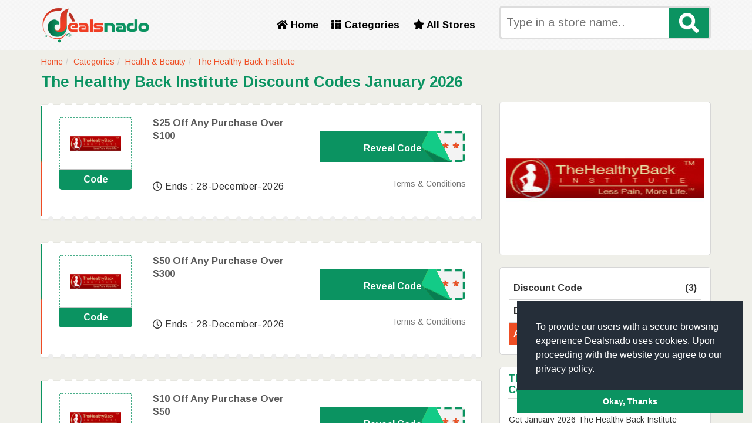

--- FILE ---
content_type: text/html; charset=UTF-8
request_url: https://dealsnado.com/store/the-healthy-back-institute
body_size: 11292
content:
<!DOCTYPE html PUBLIC "-//W3C//DTD XHTML 1.0 Transitional//EN" "http://www.w3.org/TR/xhtml1/DTD/xhtml1-transitional.dtd">
<html xmlns="http://www.w3.org/1999/xhtml">
<head>
<meta http-equiv="Content-Type" content="text/html; charset=utf-8" />
<meta name="viewport" content="width=device-width, initial-scale=1">
<title>$50 Off The Healthy Back Institute Discount and Coupon Codes for January 2026 | Dealsnado</title>
				<link rel="icon" href="https://dealsnado.com//public_html/backend/image/system/favicon.png" type="image/x-icon" />
			
		    <meta name="title" content="$50 Off The Healthy Back Institute Discount and Coupon Codes for January 2026 | Dealsnado" />
		    <meta name="description" content="Looking for The Healthy Back Institute discount codes, Dealsnado has hand-tested $50 Off The Healthy Back Institute coupon codes for their users to save money this January 2026" />
			<meta name="keywords" content="The Healthy Back Institute discount codes, The Healthy Back Institute promo codes, The Healthy Back Institute coupon codes, The Healthy Back Institute January 2026 discount codes, The Healthy Back Institute January 2026 coupon codes "/>
			<link rel="canonical" href="https://dealsnado.com/store/the-healthy-back-institute"/>
				

<link rel="stylesheet" href="https://dealsnado.com/public_html/frontend/css/bootstrap.min.css">
<link rel="stylesheet" href="https://dealsnado.com/public_html/frontend/css/style.css" />
<link rel="stylesheet" href="https://dealsnado.com/public_html/frontend/css/responsive.css" />
<link href="https://fonts.googleapis.com/css?family=Arimo:400,400i,700,700i" rel="stylesheet" />
<link rel="stylesheet" href="https://use.fontawesome.com/releases/v5.6.3/css/all.css" />

<meta name="yandex-verification" content="0505f1525bbd3f9a" />
<meta name="msvalidate.01" content="183BF0CD21284578BBA4E88D94FB69B0" />
<link rel="alternate" href="https://dealsnado.com/store/the-healthy-back-institute" hreflang="x-default" />

<meta name="ahrefs-site-verification" content="2295ac787156e99c6f0d2fcbc0fdf7644de73582f50c8d2de6fce465e9e6d093">


<!-- Google Tag Manager -->
<script>
    (function(w,d,s,l,i){w[l]=w[l]||[];w[l].push({'gtm.start':
    new Date().getTime(),event:'gtm.js'});var f=d.getElementsByTagName(s)[0],
    j=d.createElement(s),dl=l!='dataLayer'?'&l='+l:'';j.async=true;j.src=
    'https://www.googletagmanager.com/gtm.js?id='+i+dl;f.parentNode.insertBefore(j,f);
    })(window,document,'script','dataLayer','GTM-WCNQR6Q');
</script>
<!-- End Google Tag Manager -->


<!-- Google tag (gtag.js) -->
<script async src="https://www.googletagmanager.com/gtag/js?id=G-BG5LXZZ8PR"></script>
<script>
  window.dataLayer = window.dataLayer || [];
  function gtag(){dataLayer.push(arguments);}
  gtag('js', new Date());

  gtag('config', 'G-BG5LXZZ8PR');
</script>


<!-- Event snippet for DealsNado conversion page -->
<script> 
    gtag('event', 'conversion', {'send_to': 'AW-803335104/W4EnCKiO48gBEMDXh_8C'});
</script> 

</head>
<body>
<header>
  <div class="nav-bar" id="nav-bar">
    <div class="container">
      <div class="row">
        <div class="col-md-4 col-sm-3 col-lg-4 col-xs-9"> 
		<a href="https://dealsnado.com/">	
		
			<img src="https://dealsnado.com/public_html/backend/image/logo/logo.png" class="img-responsive" title="promo codes, free promo codes, online promo codes" alt="promo codes, free promo codes, online promo codes" style="height: 65px;" />
			
		
		</a>
		</div>
        <div class="toggle hidden visible-xs col-xs-2">☰</div>
        <div class="cust-navbar-cont">
          <ul>
            <li><a href="https://dealsnado.com/"><i class="fas fa-home"></i> Home</a></li>
            <li><a href="https://dealsnado.com/categories"><i class="fas fa-th"></i> Categories</a></li>
            <li><a href="https://dealsnado.com/stores"><i class="fas fa-star"></i> All Stores</a></li>
			 <div class="filde">
			           
              <input type="text" placeholder="Type in a store name.."  id="tags" name="tags" />
              <button type="button" id="srch_id" onclick="srch();"><i style="color: #fff;text-shadow: 0 1px 1px #fff;" class="fas fa-search"></i></button>
        
			
			    </div>
          </ul>
        </div>
        <div class="col-md-4 col-sm-5 col-lg-4 col-xs-12 hidden-xs ">
          <div class="custom-nav">
            <ul>
              <li><a href="https://dealsnado.com/"><i class="fas fa-home"></i> Home</a></li>
              <li><a href="https://dealsnado.com/categories"><i class="fas fa-th"></i> Categories</a></li>
              <li><a href="https://dealsnado.com/stores"><i class="fas fa-star"></i> All Stores</a></li>
            </ul>
          </div>
        </div>
		        <div class="col-md-4 col-sm-4 col-xs-10 pull-right hidden-xs">
          <div class="filde">
            <input type="text" id="tags1" name="tags1" placeholder="Type in a store name.." />
            <button type="button" id="srch_id1" onclick="srch1();"><i style="color: #fff;text-shadow: 0 1px 1px #fff;" class="fas fa-search"></i></button>
          </div>
        </div>
		      </div>
    </div>
  </div>
</header>

<div class="clearfix"></div>	
<section>
   
    
    
	<div class="fashion">
	<div class="container">
		<div class="min-code">
			<div class="nav-link">
						<ul>
							<li><a href="https://dealsnado.com/">Home</a></li>
							<li><a href="https://dealsnado.com/categories">Categories</a></li>
														<li><a href="https://dealsnado.com/category/health-and-beauty">Health & Beauty</a></li>
										
							<li><a href="javascript:;">The Healthy Back Institute</a></li>
						</ul>
					</div>	
					
			<h1>The Healthy Back Institute Discount Codes January 2026</h1>
			<div class="row">
				<div class="col-md-8 col-sm-8 col-xs-12">
					<div class="discount-code">
						<div id="London" class="tabcontent">
								
										<!--Code Box Start-->
										<div class="discont-box01">
											<div class="discount-row">
												<div class="discount-logo">
													<div class="logo-div">
														<a onclick="opennewtab('https://dealsnado.com/store/the-healthy-back-institute?promo=2096');" href="https://www.linkbux.com/track/7142dC6UytreaZsnt70ZjBZZltsWktfBURK8qzzkKVX974luYmxUW0E8_aLqvZ4yeIzJXRZx64DWzVjY_c?url=" rel="nofollow" >
															<img src="https://dealsnado.com/public_html/backend/image/store_logo/the-healthy-back-institute.jpg" alt="The Healthy Back Institute discounts" title="The Healthy Back Institute" class="img-responsive" />
														</a>
													</div>
													<div class="clearfix"></div>
													<div class="code">
														<p>Code</p>
													</div>
												</div>
												<div class="discount-decs">
													<div class="border-bottom clearfix">
														<div class="col-md-6 col-sm6 col-xs-6 deal-text">
															<h3><a onclick="opennewtab('https://dealsnado.com/store/the-healthy-back-institute?promo=2096');" href="https://www.linkbux.com/track/7142dC6UytreaZsnt70ZjBZZltsWktfBURK8qzzkKVX974luYmxUW0E8_aLqvZ4yeIzJXRZx64DWzVjY_c?url=" rel="nofollow">$25 Off Any Purchase Over $100</a></h3>
														</div>
														<div class="col-md-6 col-sm-6 col-xs-6 pull-right deal-btn"> 
															<a onclick="opennewtab('https://dealsnado.com/store/the-healthy-back-institute?promo=2096');" href="https://www.linkbux.com/track/7142dC6UytreaZsnt70ZjBZZltsWktfBURK8qzzkKVX974luYmxUW0E8_aLqvZ4yeIzJXRZx64DWzVjY_c?url=" rel="nofollow">
																<div class="button-discount button-discount-2096 clearfix  ">
																	<p>Reveal Code</p>
																	<p>
																	    		FF100													
																	    
																	</p>
																</div>
															</a> </div>
													</div>
													<div class="clearfix"></div>
													<div class="deal-conditions">
														<div class="col-md-6 col-sm-6 col-xs-6">
															<div class="dis-link">
																<p><i class="far fa-clock"></i> Ends : 28-December-2026  </p>
															</div>
														</div>
														<div class="col-md-6 col-sm-6 col-xs-6 pull-right">
															<div class="disk-link">
																<p><a href="javascript:;">Terms & Conditions</a></p>
															</div>
														</div>
													</div>
												</div>
											</div>
											<div class="clearfix"></div>
											<div class="terms-panel">
												<div class="tab_panel">
													<div class="term-content" style="display: none;">
																													<p>Get $25 off any purchase over $100 at Lose The Back Pain</p>
																												</div>
												</div>
											</div>
										</div>
										<!--Codes Box End /-->
											
										<!--Code Box Start-->
										<div class="discont-box01">
											<div class="discount-row">
												<div class="discount-logo">
													<div class="logo-div">
														<a onclick="opennewtab('https://dealsnado.com/store/the-healthy-back-institute?promo=2097');" href="https://www.linkbux.com/track/7142dC6UytreaZsnt70ZjBZZltsWktfBURK8qzzkKVX974luYmxUW0E8_aLqvZ4yeIzJXRZx64DWzVjY_c?url=" rel="nofollow" >
															<img src="https://dealsnado.com/public_html/backend/image/store_logo/the-healthy-back-institute.jpg" alt="The Healthy Back Institute discounts" title="The Healthy Back Institute" class="img-responsive" />
														</a>
													</div>
													<div class="clearfix"></div>
													<div class="code">
														<p>Code</p>
													</div>
												</div>
												<div class="discount-decs">
													<div class="border-bottom clearfix">
														<div class="col-md-6 col-sm6 col-xs-6 deal-text">
															<h3><a onclick="opennewtab('https://dealsnado.com/store/the-healthy-back-institute?promo=2097');" href="https://www.linkbux.com/track/7142dC6UytreaZsnt70ZjBZZltsWktfBURK8qzzkKVX974luYmxUW0E8_aLqvZ4yeIzJXRZx64DWzVjY_c?url=" rel="nofollow">$50 Off Any Purchase Over $300</a></h3>
														</div>
														<div class="col-md-6 col-sm-6 col-xs-6 pull-right deal-btn"> 
															<a onclick="opennewtab('https://dealsnado.com/store/the-healthy-back-institute?promo=2097');" href="https://www.linkbux.com/track/7142dC6UytreaZsnt70ZjBZZltsWktfBURK8qzzkKVX974luYmxUW0E8_aLqvZ4yeIzJXRZx64DWzVjY_c?url=" rel="nofollow">
																<div class="button-discount button-discount-2097 clearfix  ">
																	<p>Reveal Code</p>
																	<p>
																	    		FF300													
																	    
																	</p>
																</div>
															</a> </div>
													</div>
													<div class="clearfix"></div>
													<div class="deal-conditions">
														<div class="col-md-6 col-sm-6 col-xs-6">
															<div class="dis-link">
																<p><i class="far fa-clock"></i> Ends : 28-December-2026  </p>
															</div>
														</div>
														<div class="col-md-6 col-sm-6 col-xs-6 pull-right">
															<div class="disk-link">
																<p><a href="javascript:;">Terms & Conditions</a></p>
															</div>
														</div>
													</div>
												</div>
											</div>
											<div class="clearfix"></div>
											<div class="terms-panel">
												<div class="tab_panel">
													<div class="term-content" style="display: none;">
																													<p>$50 off any purchase over $300</p>
																												</div>
												</div>
											</div>
										</div>
										<!--Codes Box End /-->
											
										<!--Code Box Start-->
										<div class="discont-box01">
											<div class="discount-row">
												<div class="discount-logo">
													<div class="logo-div">
														<a onclick="opennewtab('https://dealsnado.com/store/the-healthy-back-institute?promo=2095');" href="https://www.linkbux.com/track/7142dC6UytreaZsnt70ZjBZZltsWktfBURK8qzzkKVX974luYmxUW0E8_aLqvZ4yeIzJXRZx64DWzVjY_c?url=" rel="nofollow" >
															<img src="https://dealsnado.com/public_html/backend/image/store_logo/the-healthy-back-institute.jpg" alt="The Healthy Back Institute discounts" title="The Healthy Back Institute" class="img-responsive" />
														</a>
													</div>
													<div class="clearfix"></div>
													<div class="code">
														<p>Code</p>
													</div>
												</div>
												<div class="discount-decs">
													<div class="border-bottom clearfix">
														<div class="col-md-6 col-sm6 col-xs-6 deal-text">
															<h3><a onclick="opennewtab('https://dealsnado.com/store/the-healthy-back-institute?promo=2095');" href="https://www.linkbux.com/track/7142dC6UytreaZsnt70ZjBZZltsWktfBURK8qzzkKVX974luYmxUW0E8_aLqvZ4yeIzJXRZx64DWzVjY_c?url=" rel="nofollow">$10 Off Any Purchase Over $50</a></h3>
														</div>
														<div class="col-md-6 col-sm-6 col-xs-6 pull-right deal-btn"> 
															<a onclick="opennewtab('https://dealsnado.com/store/the-healthy-back-institute?promo=2095');" href="https://www.linkbux.com/track/7142dC6UytreaZsnt70ZjBZZltsWktfBURK8qzzkKVX974luYmxUW0E8_aLqvZ4yeIzJXRZx64DWzVjY_c?url=" rel="nofollow">
																<div class="button-discount button-discount-2095 clearfix  ">
																	<p>Reveal Code</p>
																	<p>
																	    		OFF50													
																	    
																	</p>
																</div>
															</a> </div>
													</div>
													<div class="clearfix"></div>
													<div class="deal-conditions">
														<div class="col-md-6 col-sm-6 col-xs-6">
															<div class="dis-link">
																<p><i class="far fa-clock"></i> Ends : 28-December-2026  </p>
															</div>
														</div>
														<div class="col-md-6 col-sm-6 col-xs-6 pull-right">
															<div class="disk-link">
																<p><a href="javascript:;">Terms & Conditions</a></p>
															</div>
														</div>
													</div>
												</div>
											</div>
											<div class="clearfix"></div>
											<div class="terms-panel">
												<div class="tab_panel">
													<div class="term-content" style="display: none;">
																													<p><p>
	Get $10 off any purchase over $50 at Lose the Back Pain</p>
</p>
																												</div>
												</div>
											</div>
										</div>
										<!--Codes Box End /-->
																
						</div>
						<div id="Paris" class="tabcontent">
																	<!--Deals Box Start -->
										<div class="discont-box01">
											<div class="discount-row">
												<div class="discount-logo">
													<div class="logo-div logo-div-deal">
														<a onclick="opennewtab('https://www.linkbux.com/track/7142dC6UytreaZsnt70ZjBZZltsWktfBURK8qzzkKVX974luYmxUW0E8_aLqvZ4yeIzJXRZx64DWzVjY_c?url=');" href="https://dealsnado.com/store/the-healthy-back-institute?promo=47510" rel="nofollow">
															
															<img src="https://dealsnado.com/public_html/backend/image/store_logo/the-healthy-back-institute.jpg" alt="The Healthy Back Institute discounts" title="The Healthy Back Institute" class="img-responsive" />
														</a>
													</div>
													<div class="clearfix"></div>
													<div class="code deal">
														<p>Deal</p>
													</div>
												</div>
												<div class="discount-decs">
													<div class="border-bottom border-bottom-deal clearfix">
														<div class="col-md-6 col-sm6 col-xs-6 deal-text">
															<h3><a onclick="opennewtab('https://www.linkbux.com/track/7142dC6UytreaZsnt70ZjBZZltsWktfBURK8qzzkKVX974luYmxUW0E8_aLqvZ4yeIzJXRZx64DWzVjY_c?url=');" href="https://dealsnado.com/store/the-healthy-back-institute?promo=47510" rel="nofollow">Get Great Offers when you Sign Up to the Newsletter at The Healthy Back Ins</a></h3>
														</div>
														<div class="col-md-6 col-sm-6 col-xs-6 pull-right deal-btn"> 
															<a onclick="opennewtab('https://www.linkbux.com/track/7142dC6UytreaZsnt70ZjBZZltsWktfBURK8qzzkKVX974luYmxUW0E8_aLqvZ4yeIzJXRZx64DWzVjY_c?url=');" href="https://dealsnado.com/store/the-healthy-back-institute?promo=47510" rel="nofollow">
																<div class="button-Offers clearfix">
																	<p>Get Deal</p>
																</div>
															</a> </div>
													</div>
													<div class="clearfix"></div>
													<div class="deal-conditions">
														<div class="col-md-6 col-sm-6 col-xs-6">
															<div class="dis-link">
																<p><i class="far fa-clock"></i> Ends : 28-December-2026  </p>
															</div>
														</div>
														<div class="col-md-6 col-sm-6 col-xs-6 pull-right">
															<div class="disk-link">
																<p><a href="javascript:;">Terms & Conditions</a></p>
															</div>
														</div>
													</div>
												</div>
											</div>
											<div class="clearfix"></div>
											<div class="terms-panel">
												<div class="tab_panel">
													<div class="term-content" style="display: none;">
																													<ol>
																<li>Terms and conditions may apply!</li>
															</ol>
																												</div>
												</div>
											</div>
										</div>
										<!--Deals Box End /-->
																</div>
						<div id="Tokyo" style="display: block;" class="tabcontent">
																	<!--Code Box Start-->
										<div class="discont-box01">
											<div class="discount-row">
												<div class="discount-logo">
													<div class="logo-div">
														<a onclick="opennewtab('https://dealsnado.com/store/the-healthy-back-institute?promo=2096');" href="https://www.linkbux.com/track/7142dC6UytreaZsnt70ZjBZZltsWktfBURK8qzzkKVX974luYmxUW0E8_aLqvZ4yeIzJXRZx64DWzVjY_c?url=" rel="nofollow">
															<img src="https://dealsnado.com/public_html/backend/image/store_logo/the-healthy-back-institute.jpg" alt="The Healthy Back Institute discounts" title="The Healthy Back Institute" class="img-responsive" />
														</a>
													</div>
													<div class="clearfix"></div>
													<div class="code">
														<p>Code</p>
													</div>
												</div>
												<div class="discount-decs">
													<div class="border-bottom clearfix">
														<div class="col-md-6 col-sm6 col-xs-6 deal-text">
															<h3><a onclick="opennewtab('https://dealsnado.com/store/the-healthy-back-institute?promo=2096');" href="https://www.linkbux.com/track/7142dC6UytreaZsnt70ZjBZZltsWktfBURK8qzzkKVX974luYmxUW0E8_aLqvZ4yeIzJXRZx64DWzVjY_c?url=" rel="nofollow">$25 Off Any Purchase Over $100</a></h3>
														</div>
														<div class="col-md-6 col-sm-6 col-xs-6 pull-right deal-btn"> 
															<a onclick="opennewtab('https://dealsnado.com/store/the-healthy-back-institute?promo=2096');" href="https://www.linkbux.com/track/7142dC6UytreaZsnt70ZjBZZltsWktfBURK8qzzkKVX974luYmxUW0E8_aLqvZ4yeIzJXRZx64DWzVjY_c?url=" rel="nofollow">
											
									
																    <div class="button-discount button-discount-2096 clearfix "> 

																	<p>Reveal Code</p>
																	<p>
																	    			    		FF100													
																	    
																	</p>
																</div>
															</a> </div>
													</div>
													<div class="clearfix"></div>
													<div class="deal-conditions">
														<div class="col-md-6 col-sm-6 col-xs-6">
															<div class="dis-link">
																<p><i class="far fa-clock"></i> Ends : 28-December-2026  </p>
															</div>
														</div>
														<div class="col-md-6 col-sm-6 col-xs-6 pull-right">
															<div class="disk-link">
																<p><a href="javascript:;">Terms & Conditions</a></p>
															</div>
														</div>
													</div>
												</div>
											</div>
											<div class="clearfix"></div>
											<div class="terms-panel">
												<div class="tab_panel">
													<div class="term-content" style="display: none;">
																													<p>Get $25 off any purchase over $100 at Lose The Back Pain</p>
																												</div>
												</div>
											</div>
										</div>
										<!--Code Box End /-->
																				<!--Code Box Start-->
										<div class="discont-box01">
											<div class="discount-row">
												<div class="discount-logo">
													<div class="logo-div">
														<a onclick="opennewtab('https://dealsnado.com/store/the-healthy-back-institute?promo=2097');" href="https://www.linkbux.com/track/7142dC6UytreaZsnt70ZjBZZltsWktfBURK8qzzkKVX974luYmxUW0E8_aLqvZ4yeIzJXRZx64DWzVjY_c?url=" rel="nofollow">
															<img src="https://dealsnado.com/public_html/backend/image/store_logo/the-healthy-back-institute.jpg" alt="The Healthy Back Institute discounts" title="The Healthy Back Institute" class="img-responsive" />
														</a>
													</div>
													<div class="clearfix"></div>
													<div class="code">
														<p>Code</p>
													</div>
												</div>
												<div class="discount-decs">
													<div class="border-bottom clearfix">
														<div class="col-md-6 col-sm6 col-xs-6 deal-text">
															<h3><a onclick="opennewtab('https://dealsnado.com/store/the-healthy-back-institute?promo=2097');" href="https://www.linkbux.com/track/7142dC6UytreaZsnt70ZjBZZltsWktfBURK8qzzkKVX974luYmxUW0E8_aLqvZ4yeIzJXRZx64DWzVjY_c?url=" rel="nofollow">$50 Off Any Purchase Over $300</a></h3>
														</div>
														<div class="col-md-6 col-sm-6 col-xs-6 pull-right deal-btn"> 
															<a onclick="opennewtab('https://dealsnado.com/store/the-healthy-back-institute?promo=2097');" href="https://www.linkbux.com/track/7142dC6UytreaZsnt70ZjBZZltsWktfBURK8qzzkKVX974luYmxUW0E8_aLqvZ4yeIzJXRZx64DWzVjY_c?url=" rel="nofollow">
											
									
																    <div class="button-discount button-discount-2097 clearfix "> 

																	<p>Reveal Code</p>
																	<p>
																	    			    		FF300													
																	    
																	</p>
																</div>
															</a> </div>
													</div>
													<div class="clearfix"></div>
													<div class="deal-conditions">
														<div class="col-md-6 col-sm-6 col-xs-6">
															<div class="dis-link">
																<p><i class="far fa-clock"></i> Ends : 28-December-2026  </p>
															</div>
														</div>
														<div class="col-md-6 col-sm-6 col-xs-6 pull-right">
															<div class="disk-link">
																<p><a href="javascript:;">Terms & Conditions</a></p>
															</div>
														</div>
													</div>
												</div>
											</div>
											<div class="clearfix"></div>
											<div class="terms-panel">
												<div class="tab_panel">
													<div class="term-content" style="display: none;">
																													<p>$50 off any purchase over $300</p>
																												</div>
												</div>
											</div>
										</div>
										<!--Code Box End /-->
																				<!--Code Box Start-->
										<div class="discont-box01">
											<div class="discount-row">
												<div class="discount-logo">
													<div class="logo-div">
														<a onclick="opennewtab('https://dealsnado.com/store/the-healthy-back-institute?promo=2095');" href="https://www.linkbux.com/track/7142dC6UytreaZsnt70ZjBZZltsWktfBURK8qzzkKVX974luYmxUW0E8_aLqvZ4yeIzJXRZx64DWzVjY_c?url=" rel="nofollow">
															<img src="https://dealsnado.com/public_html/backend/image/store_logo/the-healthy-back-institute.jpg" alt="The Healthy Back Institute discounts" title="The Healthy Back Institute" class="img-responsive" />
														</a>
													</div>
													<div class="clearfix"></div>
													<div class="code">
														<p>Code</p>
													</div>
												</div>
												<div class="discount-decs">
													<div class="border-bottom clearfix">
														<div class="col-md-6 col-sm6 col-xs-6 deal-text">
															<h3><a onclick="opennewtab('https://dealsnado.com/store/the-healthy-back-institute?promo=2095');" href="https://www.linkbux.com/track/7142dC6UytreaZsnt70ZjBZZltsWktfBURK8qzzkKVX974luYmxUW0E8_aLqvZ4yeIzJXRZx64DWzVjY_c?url=" rel="nofollow">$10 Off Any Purchase Over $50</a></h3>
														</div>
														<div class="col-md-6 col-sm-6 col-xs-6 pull-right deal-btn"> 
															<a onclick="opennewtab('https://dealsnado.com/store/the-healthy-back-institute?promo=2095');" href="https://www.linkbux.com/track/7142dC6UytreaZsnt70ZjBZZltsWktfBURK8qzzkKVX974luYmxUW0E8_aLqvZ4yeIzJXRZx64DWzVjY_c?url=" rel="nofollow">
											
									
																    <div class="button-discount button-discount-2095 clearfix "> 

																	<p>Reveal Code</p>
																	<p>
																	    			    		OFF50													
																	    
																	</p>
																</div>
															</a> </div>
													</div>
													<div class="clearfix"></div>
													<div class="deal-conditions">
														<div class="col-md-6 col-sm-6 col-xs-6">
															<div class="dis-link">
																<p><i class="far fa-clock"></i> Ends : 28-December-2026  </p>
															</div>
														</div>
														<div class="col-md-6 col-sm-6 col-xs-6 pull-right">
															<div class="disk-link">
																<p><a href="javascript:;">Terms & Conditions</a></p>
															</div>
														</div>
													</div>
												</div>
											</div>
											<div class="clearfix"></div>
											<div class="terms-panel">
												<div class="tab_panel">
													<div class="term-content" style="display: none;">
																													<p><p>
	Get $10 off any purchase over $50 at Lose the Back Pain</p>
</p>
																												</div>
												</div>
											</div>
										</div>
										<!--Code Box End /-->
																				<!--Deals Box Start-->
										<div class="discont-box01">
											<div class="discount-row">
												<div class="discount-logo">
													<div class="logo-div logo-div-deal">
														<a onclick="opennewtab('https://www.linkbux.com/track/7142dC6UytreaZsnt70ZjBZZltsWktfBURK8qzzkKVX974luYmxUW0E8_aLqvZ4yeIzJXRZx64DWzVjY_c?url=');" href="https://dealsnado.com/store/the-healthy-back-institute?promo=47510" rel="nofollow">
															
															<img src="https://dealsnado.com/public_html/backend/image/store_logo/the-healthy-back-institute.jpg" alt="The Healthy Back Institute discounts" title="The Healthy Back Institute" class="img-responsive" />
														</a>
													</div>
													<div class="clearfix"></div>
													<div class="code deal">
														<p>Deal</p>
													</div>
												</div>
												<div class="discount-decs">
													<div class="border-bottom border-bottom-deal clearfix">
														<div class="col-md-6 col-sm6 col-xs-6 deal-text">
															<h3><a onclick="opennewtab('https://www.linkbux.com/track/7142dC6UytreaZsnt70ZjBZZltsWktfBURK8qzzkKVX974luYmxUW0E8_aLqvZ4yeIzJXRZx64DWzVjY_c?url=');" href="https://dealsnado.com/store/the-healthy-back-institute?promo=47510" rel="nofollow">Get Great Offers when you Sign Up to the Newsletter at The Healthy Back Ins</a></h3>
														</div>
														<div class="col-md-6 col-sm-6 col-xs-6 pull-right deal-btn"> 
															<a onclick="opennewtab('https://www.linkbux.com/track/7142dC6UytreaZsnt70ZjBZZltsWktfBURK8qzzkKVX974luYmxUW0E8_aLqvZ4yeIzJXRZx64DWzVjY_c?url=');" href="https://dealsnado.com/store/the-healthy-back-institute?promo=47510" rel="nofollow">
																<div class="button-Offers clearfix">
																	<p>Get Deal</p>
																</div>
															</a> </div>
													</div>
													<div class="clearfix"></div>
													<div class="deal-conditions">
														<div class="col-md-6 col-sm-6 col-xs-6">
															<div class="dis-link">
																<p><i class="far fa-clock"></i> Ends : 28-December-2026  </p>
															</div>
														</div>
														<div class="col-md-6 col-sm-6 col-xs-6 pull-right">
															<div class="disk-link">
																<p><a href="javascript:;">Terms & Conditions</a></p>
															</div>
														</div>
													</div>
												</div>
											</div>
											<div class="clearfix"></div>
											<div class="terms-panel">
												<div class="tab_panel">
													<div class="term-content" style="display: none;">
																													<ol>
																<li>Terms and conditions may apply!</li>
															</ol>
																												</div>
												</div>
											</div>
										</div>
										<!--Deals Box End /-->
																</div>
						
						<div class="clearfix"></div>
													<div class="table">
								<div class="main-text">
									<h2>Top The Healthy Back Institute Promo Codes 2026</h2>
									<table>
										<tr>
											<th width="100%" class="center">last checked</th>
											<th width="64%">code description</th>
											<th width="100%" class="center">code</th>
										</tr>
																					<tr>
												<td class="center">09-August-2025</td>
												<td>Free Complete Healing Formula Audio Program</td>
												<td class="center">*****</td>
											</tr>
																						<tr>
												<td class="center">09-August-2025</td>
												<td>Free Live Pain Free Cookbook With Free 30-Day Trial Subscription To My Live</td>
												<td class="center">*****</td>
											</tr>
																						<tr>
												<td class="center">09-August-2025</td>
												<td>Free Pilates Made Easy Dvd</td>
												<td class="center">*****</td>
											</tr>
																						<tr>
												<td class="center">09-August-2025</td>
												<td>Free The End Of All Disease Book</td>
												<td class="center">*****</td>
											</tr>
																				</table>	
								</div>
							</div>
													<div class="latter-box">
							<div class="col-md-2 col-sm-2 col-xs-3"> <img src="https://dealsnado.com/public_html/frontend/images/latter.png" alt="Subscribe" class="img-responsive"> </div>
							<div class="col-md-10 col-sm-10 col-xs-9 padding-lift">
								<h4>Directly Get the Best Promo Codes in Your Inbox</h4>
								<div class="col-md-9 col-sm-9 col-xs-12 padding-lift">
									<input type="text" placeholder="Enter Email Address"  id="fjoin" />
									<p id="fsuccess" style="display: none;" class="mysuccess">Thank you for providing details.</p>
									<p id="ferror" style="display: none;" class="myerror">Error email not submit try again.</p>
								</div>
								<div class="col-md-3 col-sm-3 col-xs-12 padding-lift">
									<button onclick="footersubscribe();">Subscribe!</button>
								</div>
							</div>
						</div>
						<div class="clearfix"></div>
						
													<div class="main-text">
								<h4>Use the Best The Healthy Back Institute Discount Codes</h4>
							
								<p>How do you feel when shopping online starts to get expensive and things go out of control in no time? Well! Irritated may be the right word for an ethical expression towards that feeling yet, Dealsnado can help you in shopping from The Healthy Back Institute any time of the year.</p>
								<p>With a vast amount of <strong>The Healthy Back Institute coupons codes</strong> available on the coupon venture, you will be fancied to realize how things are working smoothly for everyone. Here, on Dealsnado, The Healthy Back Institute is one of the leading stores from Health & Beauty category that brings in flawless impossibilities for shopping all year.</p>
								<p>The world of online purchasing is taking steps that cost a lot due to high rates and exceptional qualities. For this reason, attaining Health & Beauty relatable products is not easy for anyone. However, with the right use of discount codes from The Healthy Back Institute at Dealsnado; grabbing any item is worthwhile.</p>
							
								<h4>Easy For Peeps To Reach Out And Shop Online</h4>
							
								<p>One of the most enticing facts about The Healthy Back Institute comprises of its easy ways of connecting people. The store always remains updated in accordance to year, seasons, and trends henceforth, Dealsnado consistently brings in active vouchers and freebies for online ordering. You may reside in any part of the world; your order will be at your doorstep in the promised quality and quantity.</p>
								<p>The hacks of ordering an item online are effectively prominent at Dealsnado, and you can feel the comfort after your first shop. Visiting The Healthy Back Institute and trying the <strong>The Healthy Back Institute discounts codes</strong> with Dealsnado will flaunt the positive use of your cash in no time. You may be a frequent customer of The Healthy Back Institute nevertheless, experiencing the purchase under Dealsnado is an incomparable activity.</p>
								<p>Additionally, the store is exceptionally customer-friendly and makes it easy for anyone to place an order to feel the thrill of perfect customer service.</p>
						
								<h4 style="">Attending Every Age Group At The Healthy Back Institute</h4>
						
								<p>The bestseller ventures try to make a connection with every individual in order to keep updated with the circle. No matter where you come from, The Healthy Back Institute with its services will understand what you call for and help you accordingly with discounts and sales wherever possible.</p> 
								<p>Dealsnado deals with more than a thousand customers regularly and makes it possible for tons of people around the world to reach The Healthy Back Institute in no time. Every day you will find the most visited stores updating on Dealsnado and The Healthy Back Institute successfully remains the customer’s favorite every instance. Try to look out for every piece of item here on the store and realize its authenticity and flawless quality.</p>
								<p>Men, women, and kids can leave satisfied from The Healthy Back Institute and be a part of the successive list of gratified customers on Dealsnado.</p>
							
								<h4>Team Work On The Healthy Back Institute At Dealsnado</h4>
							
								<p>For being a maintained and proper website, Dealsnado has a special team to maintain stores in the Health & Beauty category. The suitable team also makes sure all <strong>The Healthy Back Institute discount codes</strong> at the site online are updated and working properly. You may find the deals on The Healthy Back Institute changing every day because of constantly upgrading offers and flash sales.</p>
								<p>In addition to all of this, Dealsnado has its proper social media marketing team that assists in providing coupons codes and discounts codes offer to beings all over the globe. Offers from The Healthy Back Institute and Health & Beauty category can be seen on all of these platforms as soon as a discount sets foot in the market. This month, you may find out the best deals of <month>, <year> and realize how the mantra works.</p>
									<p>You can take a chance and reach out for Dealsnado via its pages on Facebook, Twitter, Instagram, and Pinterest.</p>
								
									<h4>Festive Offerings Plus Annual Provisions</h4>
							
									<p>Every year, Dealsnado brings in an enormous collection of merriments and celebration from The Healthy Back Institute on their site. You will gradually find the increasing number of surprises on Dealsnado by The Healthy Back Institute. Amongst the massive selection of services and products, you will find out the festive discounts always during <year>. Of all the festivals; New Year, Valentine’s Day, Eastertide, Memorial Day, Mother’s Day, Father’s Day, Back to School, Halloween, Thanksgiving Day, Black Friday, Cyber Monday, and Christmas readily remain on the page.</p>
										<p>Without a wait, try to grab deals via <strong>The Healthy Back Institute discount codes</strong> and comes across with the best deals on DEALSNADO every day!</p>
										</div>
																	</div>
							</div>
							<div class="col-md-4 col-sm-4 col-xs-12">
								<div class="fast"> 
								<a target="_blank" href="https://www.linkbux.com/track/7142dC6UytreaZsnt70ZjBZZltsWktfBURK8qzzkKVX974luYmxUW0E8_aLqvZ4yeIzJXRZx64DWzVjY_c?url=" rel="nofollow">
									<img src="https://dealsnado.com/public_html/backend/image/store_logo/the-healthy-back-institute.jpg" style="height: 260px;max-width: 100%;" class="img-responsive" alt="The Healthy Back Institute discounts">
								</a>	
								</div>
								<div class="bg-two">									
									<div class="tab">
																				<button class="tablinks" onclick="openCity(event, 'London')">Discount Code <span>(3)</span></button>
										<button class="tablinks" onclick="openCity(event, 'Paris')">Deals / Offers <span>(1)</span></button>
										<button class="tablinks active" onclick="openCity(event, 'Tokyo')">All <span>(4)</span></button>
									</div>
								</div>
								
								<div class="clearfix"></div>
								<div class="side-bar-link">
									<h2>The Healthy Back Institute Coupon Code</h2>
																    			<p>Get January 2026 The Healthy Back Institute coupon and promo codes exclusive at Dealsnado - free delivery codes, clearance sale offers - Save money on  Health & Beauty</p>
						
								    
								  								</div>
								<div class="clearfix"></div>
																	<div class="side-bar-link">
										<h4>Similar Stores</h4>
										<ul>
																							<li><a href="https://dealsnado.com/store/scent-box">Scent Box</a></li>		
																								<li><a href="https://dealsnado.com/store/natural-wellbeing">Natural Wellbeing</a></li>		
																								<li><a href="https://dealsnado.com/store/nashua-nutrition">Nashua Nutrition</a></li>		
																								<li><a href="https://dealsnado.com/store/fastin-supplement">Fastin Supplement</a></li>		
																								<li><a href="https://dealsnado.com/store/i-supplements">I-Supplements</a></li>		
																								<li><a href="https://dealsnado.com/store/shop-in-private">Shop In Private</a></li>		
																								<li><a href="https://dealsnado.com/store/enema-supply">Enema Supply</a></li>		
																								<li><a href="https://dealsnado.com/store/energy-first">Energy First</a></li>		
																								<li><a href="https://dealsnado.com/store/digestinol-research">Digestinol Research</a></li>		
																								<li><a href="https://dealsnado.com/store/universal-herbs">Universal Herbs</a></li>		
																								<li><a href="https://dealsnado.com/store/vita-springs">Vita Springs</a></li>		
																								<li><a href="https://dealsnado.com/store/endurance-au">Endurance AU</a></li>		
															
										</ul>
									</div>
																	
								
															<div class="side-bar-link">
							<h4>Related Categories</h4>
							<ul>
														<li><a href="https://dealsnado.com/category/jewellery-and-watches">Jewellery & Watches</a></li> 	
						
													<li><a href="https://dealsnado.com/category/photography">Photography</a></li> 	
						
													<li><a href="https://dealsnado.com/category/games-and-toys">Games & Toys</a></li> 	
						
													<li><a href="https://dealsnado.com/category/education">Education</a></li> 	
						
													<li><a href="https://dealsnado.com/category/computers-and-software">Computers & Software</a></li> 	
						
													<li><a href="https://dealsnado.com/category/department-store">Department Store</a></li> 	
						
													<li><a href="https://dealsnado.com/category/internet-services">Internet Services</a></li> 	
						
													<li><a href="https://dealsnado.com/category/office-supplies">Office Supplies</a></li> 	
						
													</ul>
							</div>
													
						
							</div>
						</div>
					</div>
					</div>
					</div>
				</section>
				<script src="https://dealsnado.com/public_html/frontend/js/jquery-3.4.1.js"></script> 		
<script type="text/javascript">
	//OPen New TAb URL HOME VOUCHERS CODE
	function opennewtab(url) {
		window.open(url, '_blank');
	}
</script>
<script type="text/javascript">
	//Offer Box Click
		$(".gg_offer").click(function()
		{
			var myid = $(this).attr('data-offer-id');
			var href = window.location.protocol+"//"+window.location.hostname+window.location.pathname;
			console.log(href);
			    $.ajax({
                url: "https://dealsnado.com/get-offer-submit",
                data: {
                    offer_id: myid,
                    href: href
				},
                type: "POST",                
                dataType: "json",
                success: function (res) 
				{
					//console.log(res);
					window.open(res['link1'], '_blank');
					window.open(res['link2'], '_self');
				}
				
			});
		
		});
</script>
<!-- start modal -->
<script type="text/javascript">
	//footersubscribe Popup
	function footersubscribe1(_element){
        inputbox = _element || '#fjoin1';
        $(inputbox).css('border', '1px solid #d1d1d1');
        var fjoin = $(inputbox).val();
        var error = 0;
        
		if (fjoin == '') {
            $(inputbox).css('border-color', 'red');
			$("#ferror1").show();
			$("#ferror1").html("Error plz provide a email address.");
            $(inputbox).focus();
            error++;
		}else if (!validateEmail(fjoin)) {
            error++;
            $(inputbox).css('border-color', 'red');
			$("#ferror1").show();
			$("#ferror1").html("Error plz provide a valid email address.");
            $(inputbox).focus();
			
		}
        
		if (error == 0) {
            $.ajax({
                url: "https://dealsnado.com/subscribe-submit",
                data: {
                    join: fjoin
				},
                type: "POST",
                success: function (res) 
				{
					 $("#fsuccess1").hide();
					$("#ferror1").hide();
					//New Email
					if(res == 1)
					{
						$(inputbox).val("");
						$("#fsuccess1").show();
						$("#fsuccess1").html("Congratulations! You’ll be the first to receive our latest Vouchers & Deals.");
						
					} //Already Subs
					else if(res == 2)
					{
						$(inputbox).val("");
						$("#fsuccess1").show();
						$("#fsuccess1").html("You already Subcribe This page Before.");
						
					}
					else
					{
						$(inputbox).val("");
						$("#ferror1").show();
						$("#ferror1").html("Error subcribe email not submit try again.");
						
					}
                    
                    setTimeout(function(){
                        $("#fsuccess1").hide();
                        $("#ferror1").hide();
					}, 3000);
				}
			});
		}
	}
</script>	
			<section> <img src="https://dealsnado.com/public_html/frontend/images/footer_bg.jpg" class="img-responsive">
	<div class="last-sec">
		<div class="container">
			<div class="row">
									<div class="col-md-3 col-sm-3 col-lg-3 col-xs-12">
						<div class="last-section im-t"> <i class="far fa-envelope"></i>			
							<p class="last-p">Newsletter</p>
							<p class="last-count">EMAIL SUBSCRIBERS</p>				
						</div>
					</div>
										<div class="col-md-3 col-sm-3 col-lg-3 col-xs-12">
						<div class="last-section im-t"> <i class="fas fa-cart-plus"></i>			
							<p class="last-p">15000+</p>
							<p class="last-count">ONLINE STORES</p>				
						</div>
					</div>
										<div class="col-md-3 col-sm-3 col-lg-3 col-xs-12">
						<div class="last-section im-t"> <i class="fas fa-tags"></i>			
							<p class="last-p">30000+</p>
							<p class="last-count">Discount codes</p>				
						</div>
					</div>
										<div class="col-md-3 col-sm-3 col-lg-3 col-xs-12">
						<div class="last-section im-t"> <i class="fas fa-gift"></i>			
							<p class="last-p">35000+</p>
							<p class="last-count">OFFERS</p>				
						</div>
					</div>
									
			</div>
		</div>
	</div>
</section>
<footer>
	<div class="footer">
		<div class="container">
			<div class="row">
				<div class="col-xs-12 col-sm-4 col-md-4 col-lg-4">
											<p class="footer-p">About Dealsnado</p>
						<html>
<head>
	<title></title>
</head>
<body>
<p>Dealsnado is aimed towards introducing exclusive digital coupons offering amazing discount offers. We operate with a simple mechanism; to help retailers and top brands meet their right consumers. Our featured stores belong to various categories, and we boast strong influence on consumer purchase decisions owing to exclusive coupons &amp; Promos.</p>
</body>
</html>
											
				</div>
				<div class="col-xs-12 col-sm-3 col-md-3 col-lg-3">
					<p class="footer-p">Quick Links</p>
					<ul>
						<li><a href="https://dealsnado.com/about-us" rel="nofollow">About Us</a></li>
						<li><a href="https://dealsnado.com/blog" target="_blank">Blog</a></li>
						<li><a href="https://dealsnado.com/contact-us" rel="nofollow">Contact Us</a></li>
						<li><a href="https://dealsnado.com/privacy-policy" rel="nofollow">Privacy Policy</a></li>
						<li><a href="https://dealsnado.com/terms-and-conditions" rel="nofollow">Terms and Conditions</a></li>
						<li><a href="https://dealsnado.com/faq" rel="nofollow">FAQ</a></li>
					</ul>
				</div>
				<div class="col-xs-12 col-sm-3 col-md-3 col-lg-3">
					<p class="footer-p">Trending Topics</p>
					<ul>
						<li><a class="" href="https://dealsnado.com/featured-discount-codes">Top 20</a></li>
						<li><a class="" href="https://dealsnado.com/restaurant-vouchers">Resturants</a></li>
						<li><a class="" href="https://dealsnado.com/student-deals">Students</a></li>
					</ul>
						
				</div>
				<div class="col-xs-12 col-sm-2 col-md-2 col-lg-2">
					<p class="footer-p">Keep In Touch</p>
					<ul class="no-padding">
						<li class="icon-1">			
							<a rel="nofollow" href="https://www.facebook.com/dealsnadous/" title="Facebook" target="_blank"><i class="fab fa-facebook-f"></i>Facebook</a>
						</li>
						<li class="icon-2">
							<a rel="nofollow" href="https://twitter.com/DealsNado" title="Twitter" target="_blank"><i class="fab fa-twitter"></i>Twitter</a>					
						</li>
						<li class="icon-4">
							<a rel="nofollow" href="https://www.pinterest.com/dealsnado/" title="Pinterest" target="_blank"><i class="fab fa-pinterest"></i>Pinterest</a>
						</li>
						<li class="icon-5">			
							<a rel="nofollow" href="https://www.instagram.com/dealsnado/" title="Instagram" target="_blank"><i class="fab fa-instagram"></i>Instagram</a>
						</li>
						<li class="icon-6">
						<a rel="nofollow" title="Whatsapp" href="https://api.whatsapp.com/send?text=https://dealsnado.com/" target="_blank"><i class="fab fa-whatsapp"></i> Whatsapp</a>
						</li>
					</ul>
				</div>
			</div>
		</div>
	</div>
	<div class="last-fotter">
		<div class="container">
			<div class="row">
				<div class="col-md-12 col-sm-12 col-xs-12 center"> 
					<br/>
					<p>We may earn a commission, when you purchase a product using one of our affiliate stores.</p><br>
					<p><strong>Disclaimer:</strong> DealsNado is US's emerging coupons, promos and discount deals website. We provide coupons, promos, deals and information through our website dealsnado in connection with different networks. We reserve the right to modify or alter any discount code and promo which is not valid. Any such modifications shall become effective immediately upon the posting thereof. In case of any discount code or Coupon is invalid and is not modified in any part of website is sole mistake and unintentional. Any such errors and mistakes can be reported to our team by website users. All contents in this website is Copyright © 2026. Reproduction in part or in whole in any form without the written permission of DealsNado is prohibited. All rights reserved.</p><br/>
				</div>
			</div>
		</div>
	</div>
</footer>
<div class="scrolltop">
    <i class="fas fa-chevron-up"></i>
</div>
<script src="https://dealsnado.com/public_html/frontend/js/jquery-3.4.1.js"></script> 
<script src="https://dealsnado.com/public_html/frontend/js/bootstrap.min.js"></script> 
<script src="https://dealsnado.com/public_html/frontend/js/custom.js"></script>
<!-- AUTOCOMPLETE Start -->
<link rel="stylesheet" href="https://dealsnado.com/public_html/frontend/css/jquery-ui.css">
<script src="https://dealsnado.com/public_html/frontend/js/jquery-ui.js"></script>
<!-- AUTOCOMPLETE End /-->


	<script type="text/javascript">
	
		//Stores Click Link
		$(".gg_stores").click(function()
		{
			var myid = $(this).attr('data-store-id');
			var href = window.location.href;
			    $.ajax({
                url: "https://dealsnado.com/get-store-submit",
                data: {
                    store_id: myid,
                    href: href
				},
                type: "POST",                
                dataType: "json",
                success: function (res) 
				{
					//console.log(res);
					window.open(res['link1'], '_blank');
				}				
			});
		
		});
			
			
			
			
	
		 //For Searching Start
		function srch()
		{
			var tags = $("#tags").val();
			window.location.href = "https://dealsnado.com/search/" + tags;
		}
		
		//For Searching Data Dropdown;
		$(document).ready(function()
		{
			$("#tags").autocomplete({
				
				source: "https://dealsnado.com/dropdown-search",
				minLength: 1,
				select: function(event3, ui3) 
				{
					//$("#tags").val(ui.item.value);
					//var mys = $("#tags").val(ui.item.myname)
					window.location.href = 'https://dealsnado.com/store/' + ui3.item.value;
					
				}
				}).data("ui-autocomplete")._renderItem = function( ul3, item3 ) {
				return $( "<li class='mysearch ui-autocomplete-row'></li>" )
				.data( "item.autocomplete", item3 )
				.append( item3.label )
				.appendTo( ul3 );
			};
			
			//Search Enter Click
			$('#tags').keypress(function(event)
			{
				if(event.keyCode == 13)
				{
					$('#srch_id').click();
					event.preventDefault();
					return false;
				}
			});		
		}); 
</script>

	
	<script type="text/javascript">
		
		//Search 1
	function srch1()
	{
		var tags = $("#tags1").val();
		window.location.href = "https://dealsnado.com/search/" + tags;
	}
	
	//For Searching Data Dropdown;
	$(document).ready(function()
	{
		$("#tags1").autocomplete({
			
			source: "https://dealsnado.com/dropdown-search",
			minLength: 1,
			select: function(event1, ui1) 
			{
				//$("#tags").val(ui.item.value);
				//var mys = $("#tags").val(ui.item.myname)
				window.location.href = 'https://dealsnado.com/store/' + ui1.item.value;
				
			}
			}).data("ui-autocomplete")._renderItem = function( ul1, item1 ) {
			return $( "<li class='mysearch ui-autocomplete-row'></li>" )
			.data( "item.autocomplete", item1 )
			.append( item1.label )
			.appendTo( ul1 );
		};
		
		//Search Enter Click
		$('#tags1').keypress(function(event)
		{
			if(event.keyCode == 13)
			{
				$('#srch_id1').click();
				event.preventDefault();
				return false;
			}
			});		
	});

	</script>
	
	
<script type="text/javascript">
	//contactus page
	function contactus()
	{
       $('#full_name').css('border', '1px solid #d1d1d1');
        $('#email').css('border', '1px solid #d1d1d1');
        $('#message').css('border', '1px solid #d1d1d1');
        
        var full_name = $('#full_name').val();
        var subject = $('#subject').val();
        var email = $('#email').val();
        var message = $('#message').val();
        var error = 0;
        if (full_name == '') {
            $('#full_name').css('border-color', 'red');
            $('#full_name').focus();
			$("#erfname").hide();
			$("#eremail").hide();
			$("#ermessage").hide();
			$("#erfname").show();
			$("#erfname").html("plz provide a full name.");
            error++;
		}else 
        if (email == '') {
            $('#email').css('border-color', 'red');
            $('#email').focus();
			$("#erfname").hide();
			$("#eremail").hide();
			$("#ermessage").hide();
			$("#eremail").show();
			$("#eremail").html("plz provide a email address.");
            error++;
		}else
        if (!validateEmail(email)) {
            error++;
            $('#email').css('border-color', 'red');
            $('#email').focus();
			$("#erfname").hide();
			$("#eremail").hide();
			$("#ermessage").hide();
			$("#eremail").show();
			$("#eremail").html("plz provide a valid email address.");
		}else
        if (message == '') {
            $('#message').css('border-color', 'red');
            $('#message').focus();
			$("#erfname").hide();
			$("#eremail").hide();
			$("#ermessage").hide();
			$("#ermessage").show();
			$("#ermessage").html("plz provide a message.");
            error++;
		}
        
        if (error == 0) {
            $.ajax({
                url: "https://dealsnado.com/contact-us-submit",
                data: {
                     full_name: full_name,
                    subject: subject,
                    email: email,
                    message: message
				},
                type: "POST",
                success: function (res) 
				{
					$("#success").hide();
					$("#error").hide();
					$("#erfname").hide();
					$("#eremail").hide();
					$("#ermessage").hide();
					if(res == 1)
					{
						$('#subject').val("");
						$('#full_name').val("");
						$('#email').val("");
						$('#message').val("");
						$("#success").show();
						$("#success").html("Thank You! We will get back to you soon!");
						//grecaptcha.reset();
					}
					else
					{
						$('#subject').val("");
						$('#full_name').val("");
						$('#email').val("");
						$('#message').val("");
						$("#error").show();
						$("#error").html("Error form not submit try again.");
						//grecaptcha.reset();
					}
                    
                    setTimeout(function(){
                        $("#success").hide();
                        $("#error").hide();
					}, 3000);
				}
				
			});
		}
	}
	
	function validateEmail(email) {
        var re = /^(([^<>()\[\]\\.,;:\s@"]+(\.[^<>()\[\]\\.,;:\s@"]+)*)|(".+"))@((\[[0-9]{1,3}\.[0-9]{1,3}\.[0-9]{1,3}\.[0-9]{1,3}])|(([a-zA-Z\-0-9]+\.)+[a-zA-Z]{2,}))$/;
        return re.test(email);
	}
	
    function copyToClipboard(element) {
        var $temp = $("<input>");
        $("body").append($temp);
        $temp.val($(element).text()).select();
        document.execCommand("copy");
        $temp.remove();
	}
	
	
	//footersubscribe single store & category page
	function footersubscribe(_element){
        inputbox = _element || '#fjoin';
        $(inputbox).css('border', '1px solid #d1d1d1');
        var fjoin = $(inputbox).val();
        var error = 0;
        
		if (fjoin == '') {
            $(inputbox).css('border-color', 'red');
			$("#ferror").show();
			$("#ferror").html("Error plz provide a email address.");
            $(inputbox).focus();
            error++;
		}else if (!validateEmail(fjoin)) {
            error++;
            $(inputbox).css('border-color', 'red');
			$("#ferror").show();
			$("#ferror").html("Error plz provide a valid email address.");
            $(inputbox).focus();
			
		}
        
		if (error == 0) {
            $.ajax({
                url: "https://dealsnado.com/subscribe-submit",
                data: {
                    join: fjoin
				},
                type: "POST",
                success: function (res) 
				{
					 $("#fsuccess").hide();
					$("#ferror").hide();
					//New Email
					if(res == 1)
					{
						$(inputbox).val("");
						$("#fsuccess").show();
						$("#fsuccess").html("Congratulations! You’ll be the first to receive our latest Vouchers & Deals.");
						
					} //Already Subs
					else if(res == 2)
					{
						$(inputbox).val("");
						$("#fsuccess").show();
						$("#fsuccess").html("You already Subcribe This page Before.");
						
					}
					else
					{
						$(inputbox).val("");
						$("#ferror").show();
						$("#ferror").html("Error subcribe email not submit try again.");
						
					}
                    
                    setTimeout(function(){
                        $("#fsuccess").hide();
                        $("#ferror").hide();
					}, 3000);
				}
			});
		}
	}
</script>
<script type="text/javascript">
	//Single Category Pagination List
	function searchFilterStores(page_num) 
	{
		page_num = page_num?page_num:0;
		var cat_id = $('#cat_id').val();
		$.ajax({
			type: 'POST',
			url: 'https://dealsnado.com/pagination/category-stores-list/'+page_num,
			data:'page='+page_num+'&cat_id='+cat_id,
			beforeSend: function () {
				$('.loading').removeClass('hide');
			},
			success: function (html) {
				$('#ajax_search_stores').html(html);
				$('.loading').addClass("hide");
			}
		});
	}
</script>
<!--Cookies Notice Start -->
<link async rel="stylesheet" type="text/css" href="https://dealsnado.com/public_html/frontend/cookieconsent.min.css" defer />
<script async src="https://dealsnado.com/public_html/frontend/cookieconsent.min.js" defer ></script>
				<script>
window.addEventListener("load", function(){
window.cookieconsent.initialise({
  "palette": {
    "popup": {
      "background": "#252e39",
	  "link": "rgb(116, 207, 66)",
    },
    "button": {
      "background": "#0b9361"
    }
  },
  "showLink": false,
  "theme": "edgeless",
  "position": "bottom-right",
  "content": {
    "message": "To provide our users with a secure browsing experience Dealsnado uses cookies. Upon proceeding with the website you agree to our <a style='color:#fff;text-decoration:underline !important;' href='https://dealsnado.com/privacy-policy' target='_blank'>privacy policy.</a>",
    "dismiss": "Okay, Thanks"
  }
})});
</script>
<!--Cookies Notice End /-->

<!-- Global site tag (gtag.js) - Google AdWords: 829429596 -->
<script async src="https://www.googletagmanager.com/gtag/js?id=AW-829429596" defer></script>
<script>
  window.dataLayer = window.dataLayer || [];
  function gtag(){dataLayer.push(arguments);}
  gtag('js', new Date());

  gtag('config', 'AW-829429596');
</script>

<!-- Event snippet for DealsNado Conversion conversion page -->
<script> gtag('event', 'conversion', {'send_to': 'AW-829429596/7FVJCK6YpHoQ3K7AiwM'}); </script> 

<script type="text/javascript">
    var vglnk = {key: '35a7aedfaa3a8aee868b44dda8adf4e4'};
    (function(d, t) {
        var s = d.createElement(t);
            s.type = 'text/javascript';
            s.async = true;
            s.src = '//cdn.viglink.com/api/vglnk.js';
        var r = d.getElementsByTagName(t)[0];
            r.parentNode.insertBefore(s, r);
    }(document, 'script'));
</script>

</body>
</html>									

--- FILE ---
content_type: text/css
request_url: https://dealsnado.com/public_html/frontend/css/style.css
body_size: 8390
content:
body {
	margin: 0 auto;
	padding: 0;
	overflow-x: hidden;
	font-family: 'Arimo', sans-serif; background:url(../images/dote-home.jpg);
}
h1, h2, h3, h4, h5, h6, p, span, ul, li, a, .btn-default, textarea {
	margin: 0;
	padding: 0;
}

.padding-lift{  padding-left:0;}

ul{ list-style:none !important; padding:0;}

a{ text-decoration:none !important;}
.no_space {
	padding-right: 0px !important;
	padding-left: 0px !important;
}
.center {
	display: block;
	margin: 0 auto;
	float: none;
}
.nav-bar { background:url(../images/dote-home.jpg);
	
	padding: 10px 0;
	
}
.custom-nav ul {
	display: flex;
	justify-content: space-around;
	list-style: none;
	padding: 21px 0 0;
}
.custom-nav ul li {
	font-size: 17px;
	font-weight: 600;
}
.custom-nav ul li a {
	color: #000;
	text-decoration: none;
}
.cust-navbar-cont {
	height: 100vh;
	width: 100vw;
	background: #0b9361 !important;
	position: fixed;
	z-index: 999;
	top: 70px;
	left: 0;
	bottom: 0;
	right: 0;
	display: none;
	color: #fff;
}
.cust-navbar-cont ul li a {
	color: #fff;
	font-size: 17px;
    font-weight: 600;
}
.cust-navbar-cont ul {
	list-style: none;
}
.toggle {
	background: #000;
	padding: 0px 0px;
	margin: 6px 10px 0;
	text-align: center;
	color: #fff;
	font-size: 33px;
}
.cust-navbar-cont ul li {
	border-bottom: 1px solid #fff;
	padding: 15px;
}
.min-banner {
	background: url(../images/min-banner.jpg);
	height: 450px;
	background-position: center;
	background-size: cover;
	background-repeat: no-repeat;
	display: flex;
	justify-content: center;
	align-items: center;
}
.min-banner h2,.min-banner h1{
	font-size: 34px;
	text-shadow: 0 2px 1px #242a31;
	font-weight: 600;
	color: #fff;
	margin-bottom: 10px;
	text-align: center;
}
.min-banner p {
	color: #fff;
	text-align: center;
	font-size: 20px;
	font-weight: 300;
	margin-bottom: 30px;
}
.test input {
	font-size: 20px;
	border: 3px solid rgb(221, 221, 221);
	line-height: 54px;
	text-indent: 50px;
	float: left;
	width: 100%;
	color: #878787!important;
	background: url(../images/search-icon.png) 12px 15px no-repeat #fff!important;
	box-sizing: border-box;
	padding: 1px;
	border-radius: 5px;
	outline: none;
}
.serch-button button {
	color: #fff;
    font-size: 24px;
    cursor: pointer;
    font-weight: 600;
    border-radius: 5px;
    margin: 0;
    padding: 10px;
    float: left;
    text-indent: 0;
    width: 100%;
    background-color: #ef4e24;
    background-repeat: repeat-x;
   /*  filter: progid: DXImageTransform.Microsoft.gradient(startColorstr='#fed66c', endColorstr='#febd4c', GradientType=0); */
    border: 3px solid rgb(221, 221, 221) !important;
}


.min-logo {
    margin: 40px 0 20px;
}


.min-logo img{
	
	border: 1px solid rgb(214, 214, 214);
    box-shadow: 0 15px 4px -14px rgb(214, 214, 214);
    margin: 0 0 30px;
	border-radius: 5px;
	min-height: 165px !important;
}

.min-logo h3 {
    text-align: center;
    font-size: 27px;
    font-weight: 600;
    color: #595959;
    margin: 0 0 27px;
}
.min-logo img:hover{
	border: 1px solid #ef4e24 !important;
	box-shadow: 0 15px 4px -14px #ef4e24 !important;
}

.brand h2{
    font-size: 27px;
    font-weight: 600;
    text-align: center;    padding-bottom: 10px; text-align:center; color:#595959;
}


.brand {margin: 40px 0 20px;}

.brand p{     font-size: 19px;
color:#3e454c; text-align:center;}

.barnd-box{padding: 10px 0 40px;position:relative;background:url(../images/left-border.jpg) left center no-repeat #fff;margin: 0 0 20px;}

.barnd-box:before {
    content: "";
    background: url(../images/border.png) left top;
    position: absolute;
    top: 0;
	width: 100%;
    height: 7px;
    left: 0px;
}


.barnd-box:after {
    content: "";
    background: url(../images/border-bottom.png) left bottom;
    position: absolute;
    bottom: -4px;
	width: 100%;
    height: 7px;
    left: 0px;
}


.barnd-box h3  {
    font-size: 19px;
    margin-bottom: 20px;
    font-weight: 600;
    color: #595959;
    width: 100%;
    min-height: 54px;    padding-left: 15px; text-align:center;
}

.button {
    background: url(../images/button.png);
    width: 100%;
    height: 52px;
    display: block;
    background-position: center;
    background-repeat: no-repeat;
    padding: 18px 0px;
    float: none;
    margin: 0 auto;
}

.button h5 {
    padding-left: 75px;
    font-weight: 600;
    color: #fff;
    font-size: 16px;
}

.pos {
    position: absolute;
    right: 25px;
    top: 20px;
}

.barnd-box a{ text-decoration:none;}

.phone h4, .phone p{    font-size: 27px;
    font-weight: 600;
    text-align: center; color:#595959; margin:0 0 30px;
}


.liks-icon{
    background-color: #fff;
    border: 1px solid rgb(214, 214, 214);
    border-radius: 5px;
    box-shadow: 0 11px 8px -11px rgb(214, 214, 214);
    min-height: 120px;
    padding: 14px 0px 0;
    text-align: center;
    margin: 0 0 15px;
}

.liks-icon i
{
	font-size: 50px !important;
    color: #00af71;
    padding: 5px;
}
.liks-icon  h2 {
        font-size: 12px;
    font-weight: 600;
    margin: 0;
    padding: 5px 0 0;
}
.liks-icon i:hover {
   color: #ef4e24;
}
.liks-icon:hover i
{
	 color: #ef4e24;
}
.liks-icon:hover h2
{
	 color: #ef4e24;
}

.liks-icon  h2 a{color:#000;text-decoration: none;}


.phone ul{list-style:none;display: flex;justify-content: space-between;}

.phone ul li{ width:13%;}
.phone ul li a{ text-decoration:none; color:#000;}


.liks-icon:hover {
       transition-duration: 0.5s;
    border: 1px solid #ef4e24 !important;
    box-shadow: 0 15px 4px -14px #ef4e24 !important;
}


.last h2,.last h4  {
    padding: 30px 0;
    font-size: 38px;
    font-weight: 600;
    text-align: center; color:#595959;
}

.last ul li a {
	color: #595959; 
	
    font-weight: 600;
    font-size: 13px;
    display: block;
    line-height: 21px;
    text-align: left;
    text-decoration: none;
}

.last ul li {
    list-style-type: none;
    padding:0;
}

.last ul li a:hover {
	/*   color: #ec7604; */
    color: #ef4e24;
}


/*footer*/

.no-padding {
	padding: 0px !important;
}
.margin-bottom {
	margin-bottom: 7px;
}
.third-section {
	padding: 30px 0px 0; 
	background-color: rgb(239, 239, 233);
}
.third-text {
	background-color: #FFF;
	
	padding:0px 0px 25px;
	border-left: 7px solid rgb(221, 221, 221);
    border-right: 7px solid rgb(221, 221, 221);
    border-bottom: dashed 1px rgb(221, 221, 221);
}
.third-text h3 {
    font-weight: 600;
    font-size: 24px !important;
    margin: 0px !important;
    background-color: #0b9361;
    color: #FFF !important;
    padding: 20px 14px;
}
.third-text p {
	line-height: 22px;
	font-size: 15px;
	padding:15px 20px 0px;
}
.third-text a {
	color: rgb(198, 88, 22);
}
.third-text h4 {
	text-transform: uppercase;
	font-size: 20px;
	font-weight: 700;
	padding-bottom: 20px;
}
.last-sec{
	background-color: rgb(81, 81, 81);
	padding: 20px 0 35px;
	border-bottom: solid 1px rgb(93, 93, 93);
}
.last-section {
	font-size: 48px;
    text-align: center;
    position: relative;
    background-image: url(../images/ft-border.png);
    /* position: absolute; */
    right: 0;
    height: 105px;
    /* width: 2px; */
    background-repeat-x: no-repeat;
}
.last
{
	    padding-bottom: 30px;
}
.last-section.im-t{ background-image:none}

.last-section i {
	color: #0b9361;
	margin: 0 0 10px;
}
.last-section h5,.last-p {
	color: #FFF;
	font-size: 26px;
	font-weight: 600;
	margin: 0px 0px 5px;
	letter-spacing: 0.5px;
}
.last-section h6,.last-count {
	font-size: 14px;
	text-transform: uppercase;
	font-weight: 600;
	color: rgb(209, 209, 209);
}
.last-section h6 a {
	color: rgb(209, 209, 209);
}
.footer {
	background-color: rgb(73, 73, 73);
	padding: 30px 0;
}
.footer h2,.footer-p {
	color: #FFF !important;
	font-size: 18px !important;
	font-weight: 600;
	margin: 0px 0px 15px;
}
.footer p {
	font-size: 14px;
    color: rgb(203, 203, 203);
}
.footer ul {
    list-style: none;
    padding: 0 10px;
    margin: 0;
}
.footer ul li {
    font-size: 15px;
    line-height: 25px;
    font-weight: 400;
}
.footer ul li a {
    color: rgb(203, 203, 203);
    text-transform: capitalize;
    text-decoration: none;
}
.footer ul li a:hover
{
	
	color:#ef4e24 !important;
}
.footer ul li i {
	background-color: rgb(203, 203, 203);
	margin-right: 6px;
	width: 23px;
	padding: 6px;
	border-radius: 100px;
	text-align: center;
	font-size: 12px;
	color: rgb(73, 73, 73);
	transition-duration: 0.3s;
	margin-bottom: 6px;
	height: 23px;
}
.icon-1 i:hover {
	background-color: rgb(59,89,153);
	color: #FFF;
}
.icon-2 i:hover {
	background-color: rgb(85,172,238);
	color: #FFF;
}
.icon-3 i:hover {
	background-color: rgb(222, 63, 36);
	color: #FFF;
}
.icon-4 i:hover {
	background-color: rgb(189,8,28);
	color: #FFF;
}
.icon-5 i:hover {
	background-color: rgb(228,64,95);
	color: #FFF;
}
.icon-6 i:hover {
	background-color: #01e675;
	color: #FFF;
}


.last-fotter{
    float: left;
    width: 100%;
    border-top: solid 5px #0b9361;
    background-color: #eafbff;
    background-image: -webkit-linear-gradient(top,#eafbff,#f6fbfd);
    background-image: linear-gradient(to bottom,#eafbff,#f6fbfd);
    background-repeat: repeat-x;
    filter: progid:DXImageTransform.Microsoft.gradient(startColorstr='#eafbff', endColorstr='#f6fbfd', GradientType=0);
    padding: 10px 0 10px;
}

.last-fotter p {
    text-align: center;
    color: #6a6c6c;
    font-size: 15px;
}

.last-fotter p span {
    clear: both;
    display: block;
    font-size: 14px;
}

.last-fotter p a{  color: #6a6c6c;}

.absote{  position: absolute;
    top: 20px;
    right: 0;
}


.last-section:before{content:"";}


.last-section:before{ display:none;}

.footer ul li i:hover {
    transform: rotate(360deg); transition-duration:0.8s;
}

.filde input {
   padding: 0 9px 0px;
    line-height: 50px;
    margin: 0;
    border-radius: 5px 0 0 5px;
    height: 57px;
    width: 80%;
    box-sizing: border-box;
    font-size: 20px;
    color: #878787!important;
    font-weight: 400;
    border: 3px solid rgb(221, 221, 221);
    outline: none;
    border-right: none;
}


.filde button {
    float: right;
    background-color: #0b9361;
    background-repeat: repeat-x;
    margin: 0px;
    border-radius: 0 5px 5px 0;
    padding: 0;
    font-size: 33px;
    line-height: 0;
    border: 0;
    width: 20%;
    height: 57px;
    cursor: pointer;
    overflow: hidden;
    border: 3px solid rgb(221, 221, 221);
    border-left: none;
}
.mylink img
{
	    border-radius: 5px;
}
.mylink:hover img
{
    transition-duration: 0.5s;
    border: 1px solid #ef4e24 !important;
    box-shadow: 0 15px 4px -14px #ef4e24 !important;
	    border-radius: 5px;
}
.categories {
	padding-bottom:20px;
    background: #fff;
	border-left: 7px solid rgb(221, 221, 221);
    border-right: 7px solid rgb(221, 221, 221);
    border-bottom: dashed 1px rgb(221, 221, 221);
}
.categories .sec
{	
    margin-bottom: 15px !important;
}
.categories .sec h1,.categories .sec h2,.categories .sec h3,.categories .sec h4,.categories .sec h5,.categories .sec h6
{
    font-weight: 600;
	font-size: 24px !important;
	margin:0px !important;	
   background-color: #0b9361;
    color: #FFF !important;
    padding: 20px 14px;
}
.categories ul
{
	padding:0px 15px !important;
}
.categories-icon {
    background-color: #fff;
	border: 1px solid rgb(214, 214, 214);
    box-shadow: 0 15px 4px -14px rgb(214, 214, 214);
	
	
    border-radius: 5px;
    /* box-shadow: 0 11px 8px -11px rgba(0, 0, 0, .2); */
       min-height: 120px;
    padding: 20px 0px 20px;
    text-align: center;
    margin: 0 0 10px;
}
.categories-icon i {
font-size: 55px !important;
    color: #00af71;
    padding: 5px;
}
.categories-icon i:hover {
font-size: 55px !important;
    color: #ef4e24;
    padding: 5px;
}
.categories-icon:hover i
{
	 color: #ef4e24;
}
.categories-icon h2 {
    font-size: 15px;
    font-weight: 600;
    margin: 0;
    padding: 15px 0 0;
	color: #595959;
}

.categories ul {
    list-style: none;
    display: flex;
	/*  justify-content: space-between; */
    justify-content: center;
}


.categories ul li {
    width: 20%;
    padding: 10px;
}

.categories a{color: #006199;}


.main-div h3 {
	color: #595959;
	font-size: 26px;
	font-weight: 700;
	margin: 0px 0 20px;
}
.main-div {
	padding: 20px 0px;
}
.main-div-bg {
	background-color: #FFF;
    padding-bottom: 20px;
    background: #fff;
	border-left: 7px solid rgb(221, 221, 221);
    border-right: 7px solid rgb(221, 221, 221);
    border-bottom: dashed 1px rgb(221, 221, 221);
  
}
.main-div-bg .sec h1,.main-div-bg .sec h2,.main-div-bg .sec h3,.main-div-bg .sec h4,.main-div-bg .sec h5,.main-div-bg .sec h6
{
    font-weight: 600;
    font-size: 24px !important;
    margin: 0px !important;
    background-color: #fff;  
    background-color: #0b9361;
    color: #FFF !important;
    padding: 20px 14px;
}


.main-div-form ul {
	display: flex;
	justify-content: space-between;
	margin: 25px 0px !important;
    padding: 0px 15px !important;
}
.main-div-form ul li {
	padding: 5px 9px;
	/* border: 1px solid #0b9361; */
	transition-duration: 0.3s;
}
.main-div-form ul li a {
	color: #000;
	font-weight: 600;
	font-size: 20px;
	text-transform: uppercase;
}
.main-div-form ul li:hover {
	background-color: #ef4e24;
	color:#fff !important;
	cursor:pointer !important;
}
.main-div-form ul li:hover a {
	color:#fff !important;
	cursor:pointer !important;
}
.main-div-form .active {
	background-color: #ef4e24;
    color: #fff !important;
}
.main-div-form .active  a{
    color: #fff !important;
}
.main-div-form h1,.main-div-form h2,.main-div-form h3,.main-div-form h4,.main-div-form h5,.main-div-form h6 {
	color: #0b9361;
    font-size: 50px;
    font-weight: 600;
    /* border-top: 1px dashed #0b9361; */
    padding: 0px 15px 10px 15px;
    text-transform: uppercase;
}
.main-div-link a {
	color: rgb(68, 68, 68);
	font-weight: 700;
    font-size: 16px;
	transition-duration: 0.3s;
	line-height: 30px;
	word-wrap: break-word;
}
.main-div-link a:hover {
	color: #ef4e24;
}


.sec h3 {
    color: #595959;
    font-size: 26px;
    font-weight: 700;
    margin: 20px 0 ;
}

.categories-icon:hover {
	border: 1px solid #ef4e24 !important;
    box-shadow: 0 15px 4px -14px #ef4e24 !important;
    transition-duration: 0.5s;
}
.categories-icon:hover h2
{
	color:#ef4e24 !important;
}




/*tab*/

/* Style the tab */
.tab {
	overflow: hidden;
	border: 1px solid #fff;
	background-color: #ffffff;
}

/* Style the buttons inside the tab */
.tab button {
	background-color: inherit;
	border: none;
	outline: none;
	cursor: pointer;
	padding: 8px 7px;
	transition: 0.3s;
	font-size: 16px;
	display: block;
	width: 100%;
	text-align: left;
	font-weight: 700;
	border-bottom: 1px solid #d6d6d6;
}

/* Change background color of buttons on hover */
.tab button:hover {
	background-color: #ef4e24;
	color:#fff !important;
}

/* Create an active/current tablink class */
.tab button.active {
	background-color: #ef4e24;
	color: #fff;
}

/* Style the tab content */
.tabcontent {
	display: none;
	padding: 6px 0;
	/* border: 1px solid #ccc; */
	border-top: none;
}

/*tab-end*/

.min-code h2,.min-code h1{
    font-size: 26px;
    color: #0b9361;
	font-weight: 600; margin:0 0 20px;text-shadow: 0 1px 0 #fff;
	
}

.min-code {
    margin: 0px 0 40px;
}
.discont-box01{background:url(../images/inner-left-img.jpg) left center no-repeat #fff;border-right: 2px solid #d6d6d6;padding: 20px 10px;position:relative;
	margin: 0 0 40px;
}
.discont-box01::before {
    content: "";
    background: url(../images/voucher-top.png);
    position: absolute;
    top: -6px;
    height: 7px;
    width: 100%;
	left: 0px;
}



.discont-box01::after {
    content: "";
    background: url(../images/voucher-bt.png);
    position: absolute;
    bottom: -4px;
    height: 10px;
    width: 100%;
    left: 0;
}

.logo-div-deal {
	
	border-right: 1.5px dashed #ef4e24 !important;
    border-left: 1.5px dashed #ef4e24 !important;
    border-top: 1.5px dashed #ef4e24 !important;
	
}

.logo-div {
    height: 90px;
    background: #fff;
    width: 110%;
    border: 1px solid #c5c5c5;
    border-top-left-radius: 5px;
    border-top-right-radius: 5px;
    display: table-cell;
    float: left;
	border-right: 1.5px dashed #0b9361;
    border-left: 1.5px dashed #0b9361;
    border-top: 1.5px dashed #0b9361;
    margin-left: 0;
    padding: 20px 0 0;
}


.logo-div h3 {
    font-size: 23px;
    text-transform: uppercase;
    color: #006199;
    text-align: center;
    font-weight: 600;
}


.logo-div h4{ text-align:center;    color: #006199;
font-size: 18px;}


.deal {
    border-radius: 0 0 5px 5px;
    background-color: #ef4e24 !important;
    padding: 0;
    text-align: center;
    width: 110%;
    margin: 0;
    display: block;
    margin: 0 auto;
    padding: 6px;
    margin-left: 0;
}


.code {
    border-radius: 0 0 5px 5px;
    background-color: #0b9361;
    padding: 0;
    text-align: center;
    width: 110%;
    margin: 0;
    display: block;
    margin: 0 auto;
    padding: 6px;
    margin-left: 0;
}

.code p {
    font-size: 16px;
    color: #fff;
    font-weight: 600;
}


.border-bottom h3{
    color: #444;
    font-weight: 600;
    font-size: 17px;
    line-height: 22px;
}


.border-bottom-deal{border-bottom:1px solid #d6d6d6 !important;padding: 0 0 20px;}
.border-bottom{border-bottom:1px solid #d6d6d6;padding: 0 0 20px;}
.border-bottom a {color:#595959 !important;}





.button-discount {
    background: url(../images/button.png);
    width: 100%;
    height: 52px;
    display: block;
    background-position: center;
    background-repeat: no-repeat;
    padding: 18px 0px;
    margin-top: 25px;
}

.button-discount p {
	padding-left: 2px;
    font-weight: 600;
    color: #fff;
    font-size: 16px;
	text-align: center;
}

.dis-link p {
    float: left;
	/*   color: #1886a6; */
    margin-right: 20px;
    font-size: 16px;
    font-weight: 400;
    letter-spacing: 0.6px;
    margin: 10px 0 25px;
}

.disk-link p {
    float: right;
	
    font-size: 14px;line-height: 33px;
}

.disk-link p a{  color: #767676;}

.border-code{border-top: 1px solid #e3e3dd;width: 95%;display: block;margin: 0 auto;padding: 11px 0 0;}

.tic ul li {
    padding: 0 6px;
    color: #0b9361;
    font-size: 14px;
    font-weight: 600;
}
.tic ul li:nth-child(1){   color: #1886a6;}


.tic ul {
    display: flex;
    justify-content: flex-end;
}

.border-code p {
    color: #0b9361;
    font-size: 15px;
}
.fast
{
	margin-bottom: 20px;
    background-color: #fff !important;
    border: 1px solid #d6d6d6;
    border-radius: 5px;
}

.fast img{
	
       margin: 0px auto;
    border: 10px solid #fff;
    border-radius: 5px;
    width: 100%;
	
	
}



.bg-two{    padding: 15px;
    text-align: center;
    width: 100%;
    float: left;
    background-color: #fff;
    border: 1px solid #d6d6d6;
    border-radius: 5px;
    margin: 0 0 20px;
	
}
.button-Offers {
    background-color: #ef4e24;
    border-radius: 5px;
    width: 100%;
    text-transform: none;
    margin: 0 0 20px;
    text-decoration: none;
    font-size: 20px;
    font-weight: 600;
    box-sizing: content-box;
    padding: 18px 0;
}

.button-Offers p { text-align:center;
	
    font-weight: 600;
    color: #fff;
    font-size: 16px;
}

.tab button span {
    float: right;
}


.tab button:nth-child(3){border-bottom: none;}





.bg-two h3{
    display: inherit;
    padding: 12px 10px;
    background: #70b34a;
    font-size: 18px;
    color: #FFF;
    text-align: left;
    border-bottom: 1px dashed #FFF;
}

.bg-two i {
	float: left;
    font-size: 40px;
    margin: 10px 0 0;
    color: #595959;
    font-weight: 700;
}

.bg-two h6 {
	font-size: 15px;
    /* color: #1886a6; */
    text-align: left;
    margin: 10px 0 0;
    line-height: 21px;
    color: #0b9361;
    /* font-weight: 700; */
    font-size: 16px;
}

.bg-two h6 span{
    font-size: 16px;
    font-weight: 600;
    font-style: italic;
    clear: both;
    display: block;
}



/*table*/


/*TABLE*/

.main-text
{
	border-radius: 5px;
	
    background-color: #fff;
    border: 1px solid #d6d6d6;
	padding-bottom: 20px;
	
}
.main-text h1,.main-text h2,.main-text h3,.main-text h4,.main-text h5,.main-text h6
{
	font-weight: 600;
    font-size: 24px !important;
    margin: 0px !important;
    background-color: #0b9361;
    color: #FFF !important;
    padding: 20px 14px;
	
}
.main-text p
{
	padding: 10px 15px 0px 15px;
    background-color: #FFF;
    font-size: 15px;
	color:#333 !important;
	margin-bottom:10px;
}
.main-text a
{
	    color: rgb(68, 68, 68);
}
.main-text a:hover
{
    color: #ef4e24;
}

table {
    width: 100%;
}
th {
	background-color: rgb(245, 245, 245);
}
th {
  	border: 1px solid rgb(232, 232, 230);
  	text-align: left;
  	padding: 8px;
  	color: rgb(102, 102, 102);
    text-transform: uppercase;
    font-weight: 500;
}
.center {
	text-align: center;
}
td {
    color: rgb(62, 69, 76);
    font-size: 15px;
    padding: 6px;
    background-color: #FFF;
    border: 1px solid rgb(232, 232, 230);
}







.inner-back {
	background-color: #FFF;
	padding: 20px;
}
.inner-back-text h2 {
	font-size: 26px;
	color: #FFF;
	background-color: rgb(65, 160, 187);
	font-weight: 600;
	padding: 20px 14px;
	border-radius: 3px 3px 0px 0px;
	margin: 0;
}
.inner-back-text p {
	font-size: 16px;
}
.inner-back-text-01 {
    padding: 20px;
    background-color: #FFF;
}
.inner-back-text-01 p {
	font-size: 15px;
	margin-bottom: 20px;
}
.inner-back-text-01 a {
	color: rgb(198, 88, 22);
}
.inner-back-text-01 h4 {
	color: rgb(0, 97, 153);
	font-size: 15px;
	font-weight: 700;
	margin-bottom: 20px;
}

/*SIDE-BAR*/

.side-text {
	background-color: #FFF;
	border: 1px solid #0b9361;
	padding: 15px;
	margin-bottom: 20px;
}
.side-text h5 {
	font-size: 18px;
	color: rgb(24, 134, 166);
	font-weight: 900;
	border-bottom: solid 1px #0b9361;
	padding-bottom: 10px;
	margin-bottom: 14px;
}
.side-text p {
	color: rgb(62, 69, 76);
	font-size: 15px;
	text-align: justify;
}

.side-bar-box h4 {
	font-size: 20px;
    font-weight: 600;
    color: rgb(24, 134, 166);
    border-bottom: solid 1px rgb(220, 220, 220);
    padding-bottom: 8px;
    margin-bottom: 14px;
}
.side-bar-box ul {
	padding: 0px;
	list-style: none;
	margin: 0;
	display: flex;
	justify-content: space-around;
}
.side-bar-box ul li i {
    font-size: 40px;
    background-color: rgb(214, 214, 214);
    color: #FFF;
    transition-duration: 0.3s;
    width: 65px;
    text-align: center;
    height: 65px;
    border-radius: 10px;
    padding: 11px 0;
}
.side-icon01 i:hover {
	background-color: rgb(59,89,153);
}
.side-icon02 i:hover {
	background-color: rgb(85,172,238);
}
.side-icon03 i:hover {
	background-color: rgb(235, 79, 60);
}

.side-bar-box {
	background-color: #FFF;
	border: 1px solid rgb(214, 214, 214);
	padding: 15px;
	border-radius: 5px;
	margin: 0 0 20px;
}




.latter-box {
	background: #fff;
    width: 100%;
	
    padding: 15px 10px 17px;
    overflow: hidden;
    margin: 0 0 30px;
    border: 1px solid #d6d6d6;
    border-radius: 5px;
}



.latter-box h3,.latter-box h4{  color: #595959;
    font-weight: 600;
font-size: 22px; margin:0 0 20px;}



.latter-box input{
	background-color: #fff;
    border-radius: 5px;
   /*  float: left; */
    border: 1px solid #d6d6d6;
    padding-left: 10px;
    font-size: 17px;
    color: #646464;
    width: 100%;
    outline: none;
    padding: 10px;
}



.latter-box button{
	color: #fff;
    text-align: center;
    font-size: 20px;
    padding: 11px;
    border-radius: 5px;
    border: 0;
    margin: 0;
    cursor: pointer;
    background-color: #ef4e24;
    background-repeat: repeat-x;
    filter: progid: DXImageTransform.Microsoft.gradient(startColorstr='#efc84a', endColorstr='#d0a828', GradientType=0);
    width: 100%;
    font-size: 16px;
    text-transform: uppercase;
}
.side-bar-link {
	background-color: #FFF;
	border:1px solid #d6d6d6;
	padding: 0px;
	margin: 0px 0 20px;
	border-radius: 5px;
}
.side-bar-link p {	
	padding: 15px;
}
.side-bar-link ul {
	list-style: none;
	padding: 15px;
	margin: 0px;
	margin-bottom: 15px;
}
.side-bar-link ul li {
    display: inline-block;
    background-color: rgb(232, 232, 232);
    margin: 0px 3px 6px 3px;
    border-radius: 2px;
}
.side-bar-link ul a:hover {
    background-color: #ef4e24;
    color: #FFF;
    text-shadow: 0 -1px 0 rgba(0, 0, 0, .15);
}
.side-bar-link .related-box-tags ul
{
	padding: 0px !important;
}
.side-bar-link ul li a {
	font-size: 13px;
    color: rgb(58, 58, 58);
    display: inline-block;
    padding: 3px 4px;
    text-shadow: 0 1px 0 rgba(255, 255, 255, .4);
}
.side-bar-last {
	background-color: #FFF;
	border: 1px solid rgb(214, 214, 214);
	padding: 15px;
	margin-bottom: 20px;
	border-radius: 5px;
}


.side-bar-last {
	background-color: #FFF;
	border: 1px solid rgb(214, 214, 214);
	padding: 15px;
	margin-bottom: 20px;
	border-radius: 5px;
}
.side-bar-link h1,.side-bar-link h2,.side-bar-link h3,.side-bar-link h4,.side-bar-link h5,.side-bar-link h6 {
	
    padding: 10px 0px 5px;
    text-transform: capitalize;
    font-size: 18px;
    color: #0b9361;
    font-weight: 900;
    border-bottom: solid 1px rgb(220, 220, 220);
    margin: 0px 14px 10px;
} 
.side-bar-last ul {
	padding: 0px;
	list-style: none;
	margin: 0px;
}
.side-bar-last ul li {
	display: inline-block;
}
.side-bar-last ul li a {
	color: rgb(198, 88, 22);
}

/*MY CSS*/
/*About US CSS*/
.center{text-align:center;}
.about-us{background-color:rgb(239, 239, 233);padding:20px 0px;}
.about-us-bg{    background-color: #FFF;
    /* padding: 20px; */
    overflow: hidden;
	border-left: 7px solid rgb(221, 221, 221);
    border-right: 7px solid rgb(221, 221, 221);
    border-bottom: dashed 1px rgb(221, 221, 221);
	}
.about-us-text{    text-align: left;
    background-color: #fff;
	padding-bottom: 20px;
}
.about-us-text p{font-size:16px;color:rgb(62, 69, 76);text-align:left;padding:10px 10px 0px 10px;}
.about-us-text h2,.about-us-text h3,.about-us-text h4,.about-us-text h5,.about-us-text h6{padding:0px 10px;}
.about-us-text h1{    
	background-color: #0b9361;
	 color: #FFF !important;
	  padding: 20px 14px;
	   font-size: 24px !important;
   /*  padding: 20px 14px;
    color: #FFF;
    font-weight: 600;
    font-size: 24px !important;
    text-align: left;
    margin-bottom: 10px;
	color: #595959;
    font-weight: 600;
    font-size: 24px;
    background-color: #fff;
    border-bottom: 1px dashed #0b9361; */
}






/*Privacy Policy CSS*/
.privacy-policy{background-color:rgb(239, 239, 233);padding:20px 0px;}

.privacy-policy-bg{background-color:#FFF;border-left:7px solid rgb(221, 221, 221);border-right:7px solid rgb(221, 221, 221);border-bottom:dashed 1px rgb(221, 221, 221);padding:20px;overflow:hidden;}
.privacy-policy-text p{color:rgb(62, 69, 76);font-size:16px;margin-bottom:18px;}
.privacy-policy-text h5{color:rgb(0, 97, 153);font-size:16px;margin-bottom:8px;font-weight:600;}

/*Terms & Conditions CSS*/
.terms-and-conditions{background-color:rgb(239, 239, 233);padding:20px 0px;}
.terms-bg{background-color:#FFF;border-left:7px solid rgb(221, 221, 221);border-right:7px solid rgb(221, 221, 221);border-bottom:dashed 1px rgb(221, 221, 221);padding:20px;overflow:hidden;}
.terms-text ul{padding:0px;margin:0px;list-style:none;}
.terms-text ul li{list-style-type:disc;list-style-position:inside;font-size:16px;color:rgb(85, 86, 85);margin-bottom:14px;line-height:23px;}

/*FAQS CSS*/
.faq{background-color:rgb(239, 239, 233);padding:20px 0px;}
.faq-bg{background-color:#FFF;border-left:7px solid rgb(221, 221, 221);border-right:7px solid rgb(221, 221, 221);border-bottom:dashed 1px rgb(221, 221, 221);padding:20px;overflow:hidden;}
.faq-text h3{background-color:rgb(70, 167, 0);background-image:linear-gradient(to bottom, rgb(149, 216, 20), rgb(70, 167, 0));color:#FFF;font-size:24px;font-weight:600;text-shadow:0 -1px 0 #4b8c41;padding:20px 14px;margin-bottom:5px;}
.faq-text p{font-size:16px;margin-bottom:18px;}
.faq-text h4{font-size:16px;color:rgb(85, 86, 85);font-weight:600;margin-bottom:15px;}


.mymodal .modal-header {
    background: #f2f2f2;
    border-radius: 5px 5px 0 0;
    padding: 24px 15px 0;
    border: none;
}

.mymodal .modal-header h4 {
    color: #000;
    font-size: 18px;
    font-weight: 700;
    line-height: 25px;
}

.mymodal .modal-header h4 span {
    display: block;
    font-weight: 300;
    font-size: 15px;
}


.modal-header .close {
    background: #000;
    width: 30px;
    height: 30px;
    border-radius: 100px;
    position: absolute;
    top: -12px;
    right: -10px;
    opacity: 1;
    color: #fff;
    border: 2px solid #fff;
    font-size: 16px;
    box-shadow: 0 0 7px #000; outline:none;
}

.pop-boder  h5{ border: 2px dashed #6fb449; font-size: 26px; font-weight: 600;
    border-radius: 5px;
    float: left;
	
    
    padding: 10px 13px;
    text-align: center;
    width: 100%;
}

.pop-boder {
    background: #fff;
    padding: 20px 0;
}

.modal-body {
    position: relative;
    padding: 15px 0;
    overflow: hidden;
    background: #f2f2f2;
}



.modal-body h2{
	
	text-align:center;
	
	border-radius: 5px;
	
	color: #3e3e3e;
	
	font-size: 18px;
	
	margin:  15px 0;
}

.modal-body h2 a{ color:#000;}

.withbg {
    background: #fff;
    padding: 14px 9px;
}

.border-right{ border-right:2px solid #d6d6d6;}

.withbg h4 {
    font-size: 24px;
    padding-bottom: 10px;
} 

.withbg p {
    font-size: 17px;
}

.withbg span{ font-weight:600;}


.withbg2 {
    background: #fff;
    padding: 14px 20px 30px;
    margin: 20px 0 0;
}

.withbg2 p {
    color: #3e454c;
    font-size: 15px;
    line-height: 22px;
}
.withbg2 p span {
    font-weight: 600;
    color: #0b9361;
}

.withbg2 input{
    padding: 13px;
    background: #e8e8e8;
    border: 1px solid #d6d6d6;
    border-radius: 5px;
    width: 100%;
    margin-top: 15px; outline:none;
}

.withbg2 button {
	
	background: #ef4e24;
	
	border: none;
	
	padding: 8px 0;
	
	color: #FFF;
	
	font-size: 21px;
	
	border-radius: 5px;
	
	cursor: pointer;
	
	width:100%;
	
	margin-top: 15px; outline:none;
}


.side-bar-last ul li::before{ content:"/"; position:absolute; right:0; color:#ccc;}




/*FASHION*/
.nav-link {
	padding: 10px 0px;
}
.fashion {
	background: rgb(239, 239, 233);
}
.nav-link ul {
	list-style: none;
	display: flex;
	padding: 0px;
	margin: 0px;
}
.nav-link ul li a {
	color: #ef4e24;
	text-transform: capitalize;
	
}
.nav-link ul>li+li:before {
    padding: 0 5px!important;
    color: #ccc!important;
    content: "/\00a0"!important;
}

.fashion-main {
	font-weight: 600;

	 border-left: 7px solid rgb(221, 221, 221);
    border-right: 7px solid rgb(221, 221, 221);
	background-color: #0b9361;
    color: #FFF !important;
    padding: 20px 14px;
    font-size: 24px !important;
}
.fashion-main h4,.fashion-main h1 {
	
	font-weight: 600;
	font-size: 24px;
}
.fashion-box {
    background: rgb(255, 255, 255);
	border-left: 7px solid rgb(221, 221, 221);
    border-right: 7px solid rgb(221, 221, 221);
    border-bottom: dashed 1px rgb(221, 221, 221);
}
.fashion-box-text {
	padding: 10px 10px 10px 10px;
}
.fashion-box-text h5 {
	text-transform: uppercase;
	color: rgb(62, 69, 76);
	font-size: 13px;
	font-weight: 600;
	display: inline-block;
}
.fashion-box-text a {
	color: rgb(198, 88, 22);
	padding-right: 10px;
}
.fashion-box-link {
	padding: 20px;
	box-shadow: 0 8px 17px -14px #333 inset;
}
.fashion-box-link h4,.fashion-box-link h2 {
	margin-bottom: 20px;
	font-size: 18px;
	color: #0b9361 !important;
	text-transform: uppercase;
	font-weight: 700;
}
.fashion-box-link ul {
	padding: 0px;
    list-style: none;
    margin: 0px;
    overflow: hidden;
}
.fashion-box-link ul li { 
	width: 19%;
    text-align: center;
    height: 50px;
    padding: 4px;
    border: 1px solid rgb(214, 214, 214);
    float: left;
    text-align: center;
    margin: 0px 3px 10px 3px;
   /*  box-shadow: 0 15px 4px -14px #0b9361; */
   /*  border-radius: 5px; */
    color: #595959 !important;
}
.fashion-box-link ul li a {
	color: #000;
    font-weight: 700;
    vertical-align: middle;
    height: 41px;
    display: table-cell;
    width: 19%; font-size:13px;
}
.fashion-box-link ul li:hover {
	color: #ef4e24;
	border: 1px solid rgb(214, 214, 214) !important;
    box-shadow: 0 15px 4px -14px rgb(214, 214, 214) !important;
   /*  border-radius: 5px; */
}
.fashion-box-link ul li a:hover {
	color: #ef4e24 !important;
}
.fashion-side-box {
	background: #FFF;
    text-align: center;
	
    margin-top: 38px;
    border: 1px solid #d6d6d6;
    border-radius: 5px;
    margin-bottom: 20px;
}
.fashion-side-box h1,.fashion-side-box h2,.fashion-side-box h3,.fashion-side-box h4,.fashion-side-box h5,.fashion-side-box h6 {
	margin-top: 20px;  
    font-weight: 900;
    padding: 10px 0px 5px;
    text-transform: capitalize;
    font-size: 18px;
    color: #0b9361;
    border-bottom: solid 1px rgb(220, 220, 220);
    margin: 0px 14px 10px;
}
.fashion-side-box p {
	font-size: 13px;
	color: rgb(80, 80, 80);
	margin-bottom: 15px;
	padding:5px 15px !important;
}
.fashion-side-box input {
	width: 90%;
    text-align: center;
    background-color: #fff;
    border: none;
    text-transform: capitalize;
    /* color: #FFF !important; */
    padding: 10px 0px;
    font-size: 16px;
    margin: 10px 15px;
    border: 1px solid #d6d6d6;
    border-radius: 5px;
}
.fashion-side-box button {
	background-color: #ef4e24;
    border: none;
    font-size: 18px;
    padding: 6px 20px;
    text-transform: uppercase;
    color: #FFF;
    border-radius: 5px;
    font-weight: 600;
   
}
.fashion-side-box h6 {
	margin-top: 15px;
	font-size: 11px;
}
.side-bar-box ul li i {
	font-size: 40px;
	background-color: rgb(214, 214, 214);
	color: #FFF;
	transition-duration: 0.3s;
	width: 65px;
	text-align: center;
	height: 65px;
	border-radius: 10px;
	padding: 11px 0;
}

/*Pagination CSS*/
.pagination
{
	margin: 0 auto !important;
	padding: 15px;
} 
.pagination>a:focus, .pagination>a:hover 
{
    z-index: 2;
    color: #ef4e24;
	/*     background-color:#de3d27; */
	border-radius: 7px;
	/*   border-color: #ddd; */
}
.pagination>a 
{
	padding: 6px 12px;
    line-height: 1.42857143;
    color: #000;
    text-decoration: none;
	float:left;
    /* background-color: #fff; */
    /* border: 1px solid #ddd;*/
}
.pagination>p
{
	padding: 6px 12px;
    line-height: 1.42857143;
	z-index: 3;
    color: #fff;
    cursor: default;
    background-color: #ef4e24;
	border-radius: 7px;
	float:left;
}


.nav-link>li+li:before {
    padding: 0 115px!important;
    color: #ccc!important;
    content: ">"!important;
}


.faq-text h1,.faq-text h2,.faq-text h3,.faq-text h4,.faq-text h5,.faq-text h6,
.about-us-text h1,.about-us-text h2,.about-us-text h3,.about-us-text h4,.about-us-text h5,.about-us-text h6,
.privacy-policy-bg h1,.privacy-policy-bg h2,.privacy-policy-bg h3,.privacy-policy-bg h4,.privacy-policy-bg h5,.privacy-policy-bg h6,
.terms-text h1,.terms-text h2,.terms-text h3,.terms-text h4,.terms-text h5,.terms-text h6
{
	/* color: #595959; */
	color: #0b9361;
   
   
    font-size: 18px;
    margin-bottom: 8px;
    font-weight: 600;
    text-align: left;
	/* padding: 0px 10px; */
}
.faq-text p,.about-us-text p,.privacy-policy-bg p,.terms-text p
{
	color: rgb(62, 69, 76);
    font-size: 16px;
    margin-bottom: 10px;
}

.faq-text ul li,.about-us-text ul li,.privacy-policy-bg ul li,.terms-text ul li {
    list-style-type: disc;
    list-style-position: inside;
    font-size: 16px;
    color: rgb(85, 86, 85);
    margin-bottom: 14px;
    line-height: 23px;
	padding-left: 10px;
}

.related-box-tags {
    height: 210px;
    padding: 15px;
    background: #fff;
    border-radius: 5px;
    box-shadow: 0 2px 4px 0 rgba(0,0,0,.1);
    overflow-y: scroll;
	margin-bottom: 15px;
}


.related-box-tags::-webkit-scrollbar{width:5px}.related-box-tags::-webkit-scrollbar-track{background:#ececec}.related-box-tags::-webkit-scrollbar-thumb{background:#0b9361;width:8px;border-radius:25px}


/*SCROLL TO TOP*/
.scrolltop{
    width: 40px;
    height: 40px;
    display: none;
    justify-content: center;
    align-items: center;
    border-radius: 50%;
    color: #fff;
    background: #0b9361;
    position: fixed;
    right: 15px;
    bottom: 15px;
    box-shadow: 0 0px 6px 0 rgba(0,0,0,.5);
    cursor: pointer;
}
.scrolltop i{
    font-size: 18px;
}




/****TERMS PANEL****/
.discont-box01 .disk-link a{
    cursor: pointer;
    position: relative;
}
.discont-box01 .disk-link a.active:before{
	content: '';
	position: absolute;
	left: 0;
	bottom: 0;
	background: #70b34a;
	width: 100%;
	height: 1px;
}
.terms-panel .term-content{
	font-size: 11px;
	width: 100%;
	color: #202120;
}
.terms-panel .term-content ol{
	padding: 5px 0 5px 30px;
	margin: 0;
}
.terms-panel .term-content ol li{
	padding: 2px 0;
}
.terms-panel .term-content ol li a{
	color: #40b77c;
}
.discount-row{
    display: flex;
    flex-wrap: wrap; 
    justify-content: space-between;
}
.discount-row .discount-logo{
    width: 125px;
    max-width: 125px;
}
.discount-row .discount-logo .logo-div{
    padding: 0;
    width: 100% !important;
    overflow: hidden;
}
.discount-row .discount-logo .code{
    width: 100% !important;
}
.discount-row .discount-decs{
    width: calc(100% - 145px);
}
.discont-box01 {
    padding: 20px 10px 20px 30px;
}
.button-discount.active{
	background: transparent;
	border: 2px solid #0b9361;
	border-radius: 5px;
	display: flex;
    justify-content: center;
    align-items: center;
	height: 52px;
	color:#ef4e24 !important;
    margin: 0px auto;
	
}
.button-discount.active p{
	color: #ef4e24;
	padding:0;
	line-height: 1;
}
.button-discount p:nth-of-type(2){
	display: none;
}
.button-discount.active p:nth-of-type(1){
	display: none;
}
.button-discount.active p:nth-of-type(2){
	display: inline-block;
}

/*For HOme Page*/
.button-discount1.active{
	background: transparent;
	border: 2px solid #0b9361;
	border-radius: 5px;
	display: flex;
    justify-content: center;
    align-items: center;
	width: 70% !important;
    height: 57px !important;
	color: #ef4e24 !important;
	
}
.button-discount1.active p{
	color: #ef4e24 !important;
	padding:0;
	line-height: 1;
}
.button-discount1 p:nth-of-type(2){
	display: none;
}
.button-discount1.active p:nth-of-type(1){
	display: none;
}
.button-discount1.active p:nth-of-type(2){
	display: inline-block;
	color: #ef4e24 !important;
}
#codeModalHome a
{
	color:#595959 !important;
}
#codeModalHome a:hover {
    color: #ef4e24 !important;
}

@media only screen and (max-width: 767px) {
    .discount-row .discount-decs{
        /*width: 100%;*/
	}
    .discount-row .deal-btn .button-discount{
        max-width: 250px !important;
        display: flex;
        align-items: center;
	}
    .discount-row .deal-btn .button-discount h5{
        font-size: 15px;
        line-height: 1;
	}
	/* .cust-navbar-cont{
		height: 0;
		transition: all 0.5s;
		}
		.cust-navbar-cont.active-menu{
		height: 100vh;
	} */
}
@media only screen and (max-width: 575px){
    .discount-row .deal-text{
        width: 100%;
        padding: 0;
	}
	.discount-row .deal-text h6{
        margin-top: 0;
        font-size: 15px;
	}
    .discount-row .deal-btn{
        width: 100%;
        padding: 0;
	}
    .discount-row .deal-conditions{
        display: inline-block;
        position: relative;
        width: calc(100% + 145px);
        left: -145px;
        padding-top: 10px;
        padding-bottom: 10px;
	}
    .discount-row .deal-conditions .disk-link p {
        margin: 9px 0 0;
	}
}
@media only screen and (max-width: 414px){
    .discount-row .deal-conditions .col-xs-6{
		/* width: 100%;*/
	}
    .discount-row .discount-decs{
        /*width: 100%;*/
        padding-top: 10px;
		width: calc(100% - 95px);
	}
	.discount-row .discount-decs .button-Offers {
		margin: 15px 0 0px;
		padding: 5px 0;
	}
	.discount-row .discount-decs .button-discount p {
		font-size: 13px;
		padding-left: 5px;
	}
	.discount-row .discount-decs .border-bottom{
		border-bottom: none;
	}
	.discount-row .discount-decs h3{
		font-size: 16px;
		line-height: 1.1;
	}
    .discount-row .deal-btn .button-discount{
        margin-top: 15px;
        height: 45px;
        background-position: left;
	}
    .discount-row .deal-btn .button-discount h5{
        text-align: left;
        font-size: 14px;
        padding-left: 10px;
	}
    .discount-row .deal-conditions {
		width: calc(100% + 95px);
		left: -95px;
		padding: 0;
		padding-top: 5px;
		border-top: 1px solid #ddd;
	}
	.dis-link p {
		margin-bottom: 0px;
		font-size: 11px;
	}
    .discount-row .discount-logo{
        width: 80px;
	}
    .discount-row .discount-logo .logo-div {
        height: 75px;
	}
	.discount-row .discount-logo .code p{
		font-size: 14px;
		line-height: 1;
	}
}


.discount-row .discount-logo .logo-div img {
    height: 100%;
    margin: 0 auto;
}
.main-div-form ul {
    flex-wrap: wrap;
    justify-content: flex-start;
}

.btn-danger {
   color: #fff;
    background-color: #ef4e24;
    border: none !important;
    float: right;
    text-transform: uppercase;
}

.btn-danger:hover
{
	background-color: #ef4e24 !important; 
}
.mysuccess
{
	color: #00a65a !important;
    font-size: 17px  !important;
 
    line-height: 1.3  !important;
    padding-top: 12px  !important;
}

.myerror
{
	color: #ff0000 !important;
    font-size: 17px  !important;
 
    line-height: 1.3  !important;
    padding-top: 12px  !important;
}

.sticky{position:fixed;top:0;width:100%;z-index:999;border-bottom:1px outset #666;box-shadow:0px 7px 8px #888888;}
.sticky + .content{padding-top:102px;}



--- FILE ---
content_type: text/css
request_url: https://dealsnado.com/public_html/frontend/css/responsive.css
body_size: 837
content:
@media  (min-width: 320px) and (max-width: 767px) 
{
	.phone ul li 
	{
		width: 100%;
	}
	.phone ul 
	{
		list-style: none;
		display: block;
	}
	.barnd-box:before{ display:none;}
	.barnd-box:after{ display:none;}
	.last-sec{ padding:20px 0 0;}
	.last-section{ margin:0 0 40px;background-image: none;}
	.footer h2{    margin: 20px 0px 15px;}
	.footer ul{ padding:0 0 0;}
	.third-text h3 {
		padding: 10px 10px;line-height: 20px;
		font-size: 16px;
	}
	.last-fotter{padding: 10px 0 20px;}
	.absote {
		position: relative;
		top: 11px;
		display: block;
		margin: 0 auto;
	}
	.last ul li a{
		font-size: 11px;
		display: block;
		line-height: 19px;}
	.categories ul li{ width:100%;}
	.categories ul{ display:block;}
	.logo-div{ width:100%;  margin-left: 0;}
	.code{ width:100%;}
	.tic ul li {
		padding: 7px 7px 0;
		font-size: 9px;
	}
	.dis-link h6 {
		font-size: 12px;
		margin: 10px 0 0px;
	}
	.button-discount{    background-size: contain;}
	.button-discount h5 {
		padding: 6px 0;
		font-size: 6px;
	}
	.border-bottom h6 {
		font-size: 13px;
		line-height: 17px;
		margin: 30px 0 0;
	}
	.button-Offers{margin: 30px 0 0px; padding: 15px 0;}
	.button h5 {
		float: left;
		width: 100%;}
	.about-us-text h3 {
		font-size: 17px;
		line-height: 22px;
	}
	.about-us-text strong{font-size: 15px;}
	.faq-text h3{ font-size:18px;}
	.modal-header .close{top: -6px;}
	.withbg h4 {
		font-size: 14px;
		padding-bottom: 0px;
	}
	.withbg p {
		font-size: 13px;
	}
	.fashion-box-link ul li{ width:47%;}
	.disk-link p {
		font-size: 11px;
		line-height: 15px;
		margin: 12px 0 0;}
    .border-code p {
		font-size: 12px;
		padding-left: 16px;
	}
    .table td{    font-size: 13px;}
    .latter-box h3 {
		font-size: 15px;
		margin: 0 0 10px;}
	.ui-autocomplete
	{
		display:none !important;
	}
}
@media  (min-width: 767px) and (max-width: 1024px) 
{
	.phone ul li {
		width: 50%;
		display: inline-table;
		float: left;
		padding: 5px;
	}
	.last-section{ background-image:none;}
	.custom-nav ul li 
	{ 
		font-size: 15px;
	}
	.categories-icon h2 
	{
		font-size: 11px;
	}
	.main-div-form ul li 
	{
		padding: 5px 4px;
	}
    .button-discount h5 
	{
		padding: 1px 0;
		font-size: 14px;
	}
	.footer ul li i 
	{
		margin-right: 5px;
	}
    .fashion-side-box button{padding: 6px 20px;}
	.fashion-box-link ul li 
	{
		width: 23%;
	}
	.phone ul li {width: 14%;}  
}

--- FILE ---
content_type: text/javascript
request_url: https://dealsnado.com/public_html/frontend/js/custom.js
body_size: 943
content:
$(".toggle").on("click", function() {
    $(".cust-navbar-cont").animate({width:'toggle'}, 1050);
});
/* $(".toggle").on("click", function(e) {
	e.stopPropagation();
	$(this).toggleClass("active-menu");
   $(".cust-navbar-cont").toggleClass("active-menu");
   console.log("wewewew");
	
}); */




/*  $("a").on('click', function(event) {
        if (this.hash !== "") {
            event.preventDefault();
            var hash = this.hash;
            $('html, body').animate({
                scrollTop: $(hash).offset().top
            }, 800, function() {
                
            });
        }
    }); */
	
	
	function openCity(evt, cityName) {
  var i, tabcontent, tablinks;
  tabcontent = document.getElementsByClassName("tabcontent");
  for (i = 0; i < tabcontent.length; i++) {
    tabcontent[i].style.display = "none";
  }
  tablinks = document.getElementsByClassName("tablinks");
  for (i = 0; i < tablinks.length; i++) {
    tablinks[i].className = tablinks[i].className.replace(" active", "");
  }
  document.getElementById(cityName).style.display = "block";
  evt.currentTarget.className += " active";
};


// SCROLL TO TOP FUCTION
$('.scrolltop').click(function () {
    $("html, body").animate({
        scrollTop: 0
    }, 700);
    return false;
});


window.onscroll=function(){fixHead()};

var header=document.getElementById("nav-bar");
var sticky=header.offsetTop;
function fixHead()
{
	if(window.pageYOffset>sticky){header.classList.add("sticky");}else{header.classList.remove("sticky");}
}




$(window).scroll(function(){
    scroll = $(window).scrollTop();
    if (scroll >= 350){
      $(".scrolltop").css({"display": "flex"});
  }
  else{
      $(".scrolltop").css({"display": "none"});
  }
});

// TERMS PANEL
$(function(){
  var $tab_content = $(".tab_panel .term-content");
  var $tab_heading = $(".discont-box01 .disk-link a");
  $tab_content.hide();
  $tab_heading.on("click", function(){
    $(this).toggleClass("active");
    $(this).parents(".discont-box01").find(".term-content").slideToggle();
  });
});

function copyCode() {
  var copyText = document.getElementById("codefield");
  copyText.select();
  copyText.setSelectionRange(0, 99999)
  document.execCommand("copy");
}